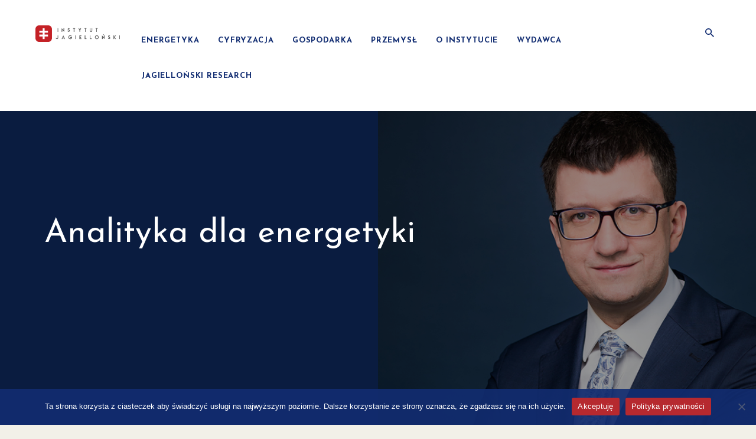

--- FILE ---
content_type: text/html; charset=UTF-8
request_url: https://www.jagiellonski.pl/analityka-dla-energetyki/
body_size: 23309
content:
<!DOCTYPE html>
<html lang="pl-PL" class="no-js scheme_default">
<head>
	<meta name='robots' content='index, follow, max-image-preview:large, max-snippet:-1, max-video-preview:-1' />
		<meta charset="UTF-8">
		<meta name="viewport" content="width=device-width, initial-scale=1, maximum-scale=1">
		<meta name="format-detection" content="telephone=no">
		<link rel="profile" href="//gmpg.org/xfn/11">
		<link rel="pingback" href="https://www.jagiellonski.pl/xmlrpc.php">
		
	<!-- This site is optimized with the Yoast SEO plugin v25.9 - https://yoast.com/wordpress/plugins/seo/ -->
	<title>Analityka dla energetyki - Instytut Jagielloński</title>
	<link rel="canonical" href="https://www.jagiellonski.pl/analityka-dla-energetyki/" />
	<meta property="og:locale" content="pl_PL" />
	<meta property="og:type" content="article" />
	<meta property="og:title" content="Analityka dla energetyki - Instytut Jagielloński" />
	<meta property="og:description" content="Liderzy świata biznesu i polityki potrzebują nie tylko dostępu do najnowszych danych, ale także rzetelnej analizy. Jagielloński Research zawiera dane aktualizowane kilka razy dziennie, wzbogacone o wizualizacje i interaktywne wskaźniki – Jagielloński Research - Nowa platforma dla analityki." />
	<meta property="og:url" content="https://www.jagiellonski.pl/analityka-dla-energetyki/" />
	<meta property="og:site_name" content="Instytut Jagielloński" />
	<meta property="article:published_time" content="2023-03-13T06:13:11+00:00" />
	<meta property="article:modified_time" content="2023-05-18T06:16:44+00:00" />
	<meta property="og:image" content="https://www.jagiellonski.pl/wp-content/uploads/2020/04/Marcin-R.jpg" />
	<meta property="og:image:width" content="1900" />
	<meta property="og:image:height" content="700" />
	<meta property="og:image:type" content="image/jpeg" />
	<meta name="author" content="Marcin Roszkowski" />
	<meta name="twitter:card" content="summary_large_image" />
	<meta name="twitter:label1" content="Napisane przez" />
	<meta name="twitter:data1" content="Marcin Roszkowski" />
	<meta name="twitter:label2" content="Szacowany czas czytania" />
	<meta name="twitter:data2" content="2 minuty" />
	<script type="application/ld+json" class="yoast-schema-graph">{"@context":"https://schema.org","@graph":[{"@type":"Article","@id":"https://www.jagiellonski.pl/analityka-dla-energetyki/#article","isPartOf":{"@id":"https://www.jagiellonski.pl/analityka-dla-energetyki/"},"author":{"@id":"https://www.jagiellonski.pl/#/schema/person/image/88759d2a13cc1532f3753bf7db887adc"},"headline":"Analityka dla energetyki","datePublished":"2023-03-13T06:13:11+00:00","dateModified":"2023-05-18T06:16:44+00:00","mainEntityOfPage":{"@id":"https://www.jagiellonski.pl/analityka-dla-energetyki/"},"wordCount":271,"publisher":{"@id":"https://www.jagiellonski.pl/#organization"},"image":{"@id":"https://www.jagiellonski.pl/analityka-dla-energetyki/#primaryimage"},"thumbnailUrl":"https://www.jagiellonski.pl/wp-content/uploads/2020/04/Marcin-R.jpg","keywords":["strategie biznesowe","wydarzenia"],"articleSection":["Energetyka"],"inLanguage":"pl-PL"},{"@type":"WebPage","@id":"https://www.jagiellonski.pl/analityka-dla-energetyki/","url":"https://www.jagiellonski.pl/analityka-dla-energetyki/","name":"Analityka dla energetyki - Instytut Jagielloński","isPartOf":{"@id":"https://www.jagiellonski.pl/#website"},"primaryImageOfPage":{"@id":"https://www.jagiellonski.pl/analityka-dla-energetyki/#primaryimage"},"image":{"@id":"https://www.jagiellonski.pl/analityka-dla-energetyki/#primaryimage"},"thumbnailUrl":"https://www.jagiellonski.pl/wp-content/uploads/2020/04/Marcin-R.jpg","datePublished":"2023-03-13T06:13:11+00:00","dateModified":"2023-05-18T06:16:44+00:00","breadcrumb":{"@id":"https://www.jagiellonski.pl/analityka-dla-energetyki/#breadcrumb"},"inLanguage":"pl-PL","potentialAction":[{"@type":"ReadAction","target":["https://www.jagiellonski.pl/analityka-dla-energetyki/"]}]},{"@type":"ImageObject","inLanguage":"pl-PL","@id":"https://www.jagiellonski.pl/analityka-dla-energetyki/#primaryimage","url":"https://www.jagiellonski.pl/wp-content/uploads/2020/04/Marcin-R.jpg","contentUrl":"https://www.jagiellonski.pl/wp-content/uploads/2020/04/Marcin-R.jpg","width":1900,"height":700},{"@type":"BreadcrumbList","@id":"https://www.jagiellonski.pl/analityka-dla-energetyki/#breadcrumb","itemListElement":[{"@type":"ListItem","position":1,"name":"Strona główna","item":"https://www.jagiellonski.pl/"},{"@type":"ListItem","position":2,"name":"Blog","item":"https://www.jagiellonski.pl/blog/"},{"@type":"ListItem","position":3,"name":"Analityka dla energetyki"}]},{"@type":"WebSite","@id":"https://www.jagiellonski.pl/#website","url":"https://www.jagiellonski.pl/","name":"Instytut Jagielloński","description":"Instytut Jagielloński","publisher":{"@id":"https://www.jagiellonski.pl/#organization"},"potentialAction":[{"@type":"SearchAction","target":{"@type":"EntryPoint","urlTemplate":"https://www.jagiellonski.pl/?s={search_term_string}"},"query-input":{"@type":"PropertyValueSpecification","valueRequired":true,"valueName":"search_term_string"}}],"inLanguage":"pl-PL"},{"@type":"Organization","@id":"https://www.jagiellonski.pl/#organization","name":"Instytut Jagielloński","url":"https://www.jagiellonski.pl/","logo":{"@type":"ImageObject","inLanguage":"pl-PL","@id":"https://www.jagiellonski.pl/#/schema/logo/image/","url":"https://www.jagiellonski.pl/wp-content/uploads/2022/12/InstytutJagiellonski_RGB_logo.png","contentUrl":"https://www.jagiellonski.pl/wp-content/uploads/2022/12/InstytutJagiellonski_RGB_logo.png","width":1873,"height":366,"caption":"Instytut Jagielloński"},"image":{"@id":"https://www.jagiellonski.pl/#/schema/logo/image/"}},{"@type":"Person","@id":"https://www.jagiellonski.pl/#/schema/person/image/88759d2a13cc1532f3753bf7db887adc","name":"Marcin Roszkowski","url":"https://www.jagiellonski.pl/author/marcin-roszkowski/","image":{"@type":"ImageObject","inLanguage":"pl-PL","@id":"https://www.jagiellonski.pl/#/schema/person/image/2a6add4babd604228600a28c65529cc1","url":"https://www.jagiellonski.pl/wp-content/uploads/2023/01/Marcin_Roszkowski.webp","contentUrl":"https://www.jagiellonski.pl/wp-content/uploads/2023/01/Marcin_Roszkowski.webp","width":"","height":"","caption":"Marcin Roszkowski"},"description":"Przedsiębiorca. Poprzednio także pracownik naukowy ISP PAN, wykładowca Collegium Civitas, dyrektor Departamentu Komunikacji i Promocji NBP, szef działu PR i rzecznik prasowy Muzeum Powstania Warszawskiego, rzecznik prezydenta Warszawy oraz wicedyrektor Biura Spraw Międzynarodowych w Kancelarii Prezydenta RP. Główne kierunki badań: energetyka odnawialna, studia strategiczne i stosunki międzynarodowe.","sameAs":["https://twitter.com/m_roszkowski"]}]}</script>
	<!-- / Yoast SEO plugin. -->


<link rel='dns-prefetch' href='//www.googletagmanager.com' />
<link rel='dns-prefetch' href='//fonts.googleapis.com' />
<link rel="alternate" type="application/rss+xml" title="Instytut Jagielloński &raquo; Kanał z wpisami" href="https://www.jagiellonski.pl/feed/" />
<link rel="alternate" type="application/rss+xml" title="Instytut Jagielloński &raquo; Kanał z komentarzami" href="https://www.jagiellonski.pl/comments/feed/" />
<link rel="alternate" title="oEmbed (JSON)" type="application/json+oembed" href="https://www.jagiellonski.pl/wp-json/oembed/1.0/embed?url=https%3A%2F%2Fwww.jagiellonski.pl%2Fanalityka-dla-energetyki%2F" />
<link rel="alternate" title="oEmbed (XML)" type="text/xml+oembed" href="https://www.jagiellonski.pl/wp-json/oembed/1.0/embed?url=https%3A%2F%2Fwww.jagiellonski.pl%2Fanalityka-dla-energetyki%2F&#038;format=xml" />
<meta property="og:image" content="https://www.jagiellonski.pl/wp-content/uploads/2020/04/Marcin-R.jpg"/>
<style id='wp-img-auto-sizes-contain-inline-css' type='text/css'>
img:is([sizes=auto i],[sizes^="auto," i]){contain-intrinsic-size:3000px 1500px}
/*# sourceURL=wp-img-auto-sizes-contain-inline-css */
</style>

<style id='wp-emoji-styles-inline-css' type='text/css'>

	img.wp-smiley, img.emoji {
		display: inline !important;
		border: none !important;
		box-shadow: none !important;
		height: 1em !important;
		width: 1em !important;
		margin: 0 0.07em !important;
		vertical-align: -0.1em !important;
		background: none !important;
		padding: 0 !important;
	}
/*# sourceURL=wp-emoji-styles-inline-css */
</style>
<link rel='stylesheet' id='wp-block-library-css' href='https://www.jagiellonski.pl/wp-includes/css/dist/block-library/style.min.css?ver=6.9' type='text/css' media='all' />
<style id='global-styles-inline-css' type='text/css'>
:root{--wp--preset--aspect-ratio--square: 1;--wp--preset--aspect-ratio--4-3: 4/3;--wp--preset--aspect-ratio--3-4: 3/4;--wp--preset--aspect-ratio--3-2: 3/2;--wp--preset--aspect-ratio--2-3: 2/3;--wp--preset--aspect-ratio--16-9: 16/9;--wp--preset--aspect-ratio--9-16: 9/16;--wp--preset--color--black: #000000;--wp--preset--color--cyan-bluish-gray: #abb8c3;--wp--preset--color--white: #ffffff;--wp--preset--color--pale-pink: #f78da7;--wp--preset--color--vivid-red: #cf2e2e;--wp--preset--color--luminous-vivid-orange: #ff6900;--wp--preset--color--luminous-vivid-amber: #fcb900;--wp--preset--color--light-green-cyan: #7bdcb5;--wp--preset--color--vivid-green-cyan: #00d084;--wp--preset--color--pale-cyan-blue: #8ed1fc;--wp--preset--color--vivid-cyan-blue: #0693e3;--wp--preset--color--vivid-purple: #9b51e0;--wp--preset--gradient--vivid-cyan-blue-to-vivid-purple: linear-gradient(135deg,rgb(6,147,227) 0%,rgb(155,81,224) 100%);--wp--preset--gradient--light-green-cyan-to-vivid-green-cyan: linear-gradient(135deg,rgb(122,220,180) 0%,rgb(0,208,130) 100%);--wp--preset--gradient--luminous-vivid-amber-to-luminous-vivid-orange: linear-gradient(135deg,rgb(252,185,0) 0%,rgb(255,105,0) 100%);--wp--preset--gradient--luminous-vivid-orange-to-vivid-red: linear-gradient(135deg,rgb(255,105,0) 0%,rgb(207,46,46) 100%);--wp--preset--gradient--very-light-gray-to-cyan-bluish-gray: linear-gradient(135deg,rgb(238,238,238) 0%,rgb(169,184,195) 100%);--wp--preset--gradient--cool-to-warm-spectrum: linear-gradient(135deg,rgb(74,234,220) 0%,rgb(151,120,209) 20%,rgb(207,42,186) 40%,rgb(238,44,130) 60%,rgb(251,105,98) 80%,rgb(254,248,76) 100%);--wp--preset--gradient--blush-light-purple: linear-gradient(135deg,rgb(255,206,236) 0%,rgb(152,150,240) 100%);--wp--preset--gradient--blush-bordeaux: linear-gradient(135deg,rgb(254,205,165) 0%,rgb(254,45,45) 50%,rgb(107,0,62) 100%);--wp--preset--gradient--luminous-dusk: linear-gradient(135deg,rgb(255,203,112) 0%,rgb(199,81,192) 50%,rgb(65,88,208) 100%);--wp--preset--gradient--pale-ocean: linear-gradient(135deg,rgb(255,245,203) 0%,rgb(182,227,212) 50%,rgb(51,167,181) 100%);--wp--preset--gradient--electric-grass: linear-gradient(135deg,rgb(202,248,128) 0%,rgb(113,206,126) 100%);--wp--preset--gradient--midnight: linear-gradient(135deg,rgb(2,3,129) 0%,rgb(40,116,252) 100%);--wp--preset--font-size--small: 13px;--wp--preset--font-size--medium: 20px;--wp--preset--font-size--large: 36px;--wp--preset--font-size--x-large: 42px;--wp--preset--spacing--20: 0.44rem;--wp--preset--spacing--30: 0.67rem;--wp--preset--spacing--40: 1rem;--wp--preset--spacing--50: 1.5rem;--wp--preset--spacing--60: 2.25rem;--wp--preset--spacing--70: 3.38rem;--wp--preset--spacing--80: 5.06rem;--wp--preset--shadow--natural: 6px 6px 9px rgba(0, 0, 0, 0.2);--wp--preset--shadow--deep: 12px 12px 50px rgba(0, 0, 0, 0.4);--wp--preset--shadow--sharp: 6px 6px 0px rgba(0, 0, 0, 0.2);--wp--preset--shadow--outlined: 6px 6px 0px -3px rgb(255, 255, 255), 6px 6px rgb(0, 0, 0);--wp--preset--shadow--crisp: 6px 6px 0px rgb(0, 0, 0);}:where(.is-layout-flex){gap: 0.5em;}:where(.is-layout-grid){gap: 0.5em;}body .is-layout-flex{display: flex;}.is-layout-flex{flex-wrap: wrap;align-items: center;}.is-layout-flex > :is(*, div){margin: 0;}body .is-layout-grid{display: grid;}.is-layout-grid > :is(*, div){margin: 0;}:where(.wp-block-columns.is-layout-flex){gap: 2em;}:where(.wp-block-columns.is-layout-grid){gap: 2em;}:where(.wp-block-post-template.is-layout-flex){gap: 1.25em;}:where(.wp-block-post-template.is-layout-grid){gap: 1.25em;}.has-black-color{color: var(--wp--preset--color--black) !important;}.has-cyan-bluish-gray-color{color: var(--wp--preset--color--cyan-bluish-gray) !important;}.has-white-color{color: var(--wp--preset--color--white) !important;}.has-pale-pink-color{color: var(--wp--preset--color--pale-pink) !important;}.has-vivid-red-color{color: var(--wp--preset--color--vivid-red) !important;}.has-luminous-vivid-orange-color{color: var(--wp--preset--color--luminous-vivid-orange) !important;}.has-luminous-vivid-amber-color{color: var(--wp--preset--color--luminous-vivid-amber) !important;}.has-light-green-cyan-color{color: var(--wp--preset--color--light-green-cyan) !important;}.has-vivid-green-cyan-color{color: var(--wp--preset--color--vivid-green-cyan) !important;}.has-pale-cyan-blue-color{color: var(--wp--preset--color--pale-cyan-blue) !important;}.has-vivid-cyan-blue-color{color: var(--wp--preset--color--vivid-cyan-blue) !important;}.has-vivid-purple-color{color: var(--wp--preset--color--vivid-purple) !important;}.has-black-background-color{background-color: var(--wp--preset--color--black) !important;}.has-cyan-bluish-gray-background-color{background-color: var(--wp--preset--color--cyan-bluish-gray) !important;}.has-white-background-color{background-color: var(--wp--preset--color--white) !important;}.has-pale-pink-background-color{background-color: var(--wp--preset--color--pale-pink) !important;}.has-vivid-red-background-color{background-color: var(--wp--preset--color--vivid-red) !important;}.has-luminous-vivid-orange-background-color{background-color: var(--wp--preset--color--luminous-vivid-orange) !important;}.has-luminous-vivid-amber-background-color{background-color: var(--wp--preset--color--luminous-vivid-amber) !important;}.has-light-green-cyan-background-color{background-color: var(--wp--preset--color--light-green-cyan) !important;}.has-vivid-green-cyan-background-color{background-color: var(--wp--preset--color--vivid-green-cyan) !important;}.has-pale-cyan-blue-background-color{background-color: var(--wp--preset--color--pale-cyan-blue) !important;}.has-vivid-cyan-blue-background-color{background-color: var(--wp--preset--color--vivid-cyan-blue) !important;}.has-vivid-purple-background-color{background-color: var(--wp--preset--color--vivid-purple) !important;}.has-black-border-color{border-color: var(--wp--preset--color--black) !important;}.has-cyan-bluish-gray-border-color{border-color: var(--wp--preset--color--cyan-bluish-gray) !important;}.has-white-border-color{border-color: var(--wp--preset--color--white) !important;}.has-pale-pink-border-color{border-color: var(--wp--preset--color--pale-pink) !important;}.has-vivid-red-border-color{border-color: var(--wp--preset--color--vivid-red) !important;}.has-luminous-vivid-orange-border-color{border-color: var(--wp--preset--color--luminous-vivid-orange) !important;}.has-luminous-vivid-amber-border-color{border-color: var(--wp--preset--color--luminous-vivid-amber) !important;}.has-light-green-cyan-border-color{border-color: var(--wp--preset--color--light-green-cyan) !important;}.has-vivid-green-cyan-border-color{border-color: var(--wp--preset--color--vivid-green-cyan) !important;}.has-pale-cyan-blue-border-color{border-color: var(--wp--preset--color--pale-cyan-blue) !important;}.has-vivid-cyan-blue-border-color{border-color: var(--wp--preset--color--vivid-cyan-blue) !important;}.has-vivid-purple-border-color{border-color: var(--wp--preset--color--vivid-purple) !important;}.has-vivid-cyan-blue-to-vivid-purple-gradient-background{background: var(--wp--preset--gradient--vivid-cyan-blue-to-vivid-purple) !important;}.has-light-green-cyan-to-vivid-green-cyan-gradient-background{background: var(--wp--preset--gradient--light-green-cyan-to-vivid-green-cyan) !important;}.has-luminous-vivid-amber-to-luminous-vivid-orange-gradient-background{background: var(--wp--preset--gradient--luminous-vivid-amber-to-luminous-vivid-orange) !important;}.has-luminous-vivid-orange-to-vivid-red-gradient-background{background: var(--wp--preset--gradient--luminous-vivid-orange-to-vivid-red) !important;}.has-very-light-gray-to-cyan-bluish-gray-gradient-background{background: var(--wp--preset--gradient--very-light-gray-to-cyan-bluish-gray) !important;}.has-cool-to-warm-spectrum-gradient-background{background: var(--wp--preset--gradient--cool-to-warm-spectrum) !important;}.has-blush-light-purple-gradient-background{background: var(--wp--preset--gradient--blush-light-purple) !important;}.has-blush-bordeaux-gradient-background{background: var(--wp--preset--gradient--blush-bordeaux) !important;}.has-luminous-dusk-gradient-background{background: var(--wp--preset--gradient--luminous-dusk) !important;}.has-pale-ocean-gradient-background{background: var(--wp--preset--gradient--pale-ocean) !important;}.has-electric-grass-gradient-background{background: var(--wp--preset--gradient--electric-grass) !important;}.has-midnight-gradient-background{background: var(--wp--preset--gradient--midnight) !important;}.has-small-font-size{font-size: var(--wp--preset--font-size--small) !important;}.has-medium-font-size{font-size: var(--wp--preset--font-size--medium) !important;}.has-large-font-size{font-size: var(--wp--preset--font-size--large) !important;}.has-x-large-font-size{font-size: var(--wp--preset--font-size--x-large) !important;}
/*# sourceURL=global-styles-inline-css */
</style>

<style id='classic-theme-styles-inline-css' type='text/css'>
/*! This file is auto-generated */
.wp-block-button__link{color:#fff;background-color:#32373c;border-radius:9999px;box-shadow:none;text-decoration:none;padding:calc(.667em + 2px) calc(1.333em + 2px);font-size:1.125em}.wp-block-file__button{background:#32373c;color:#fff;text-decoration:none}
/*# sourceURL=/wp-includes/css/classic-themes.min.css */
</style>
<link rel='stylesheet' id='cookie-notice-front-css' href='https://www.jagiellonski.pl/wp-content/plugins/cookie-notice/css/front.min.css?ver=2.5.7' type='text/css' media='all' />
<link rel='stylesheet' id='trx_addons-icons-css' href='https://www.jagiellonski.pl/wp-content/plugins/trx_addons/css/font-icons/css/trx_addons_icons-embedded.css?ver=6.9' type='text/css' media='all' />
<link rel='stylesheet' id='swiperslider-css' href='https://www.jagiellonski.pl/wp-content/plugins/trx_addons/js/swiper/swiper.css' type='text/css' media='all' />
<link rel='stylesheet' id='magnific-popup-css' href='https://www.jagiellonski.pl/wp-content/plugins/trx_addons/js/magnific/magnific-popup.css' type='text/css' media='all' />
<link rel='stylesheet' id='trx_addons-css' href='https://www.jagiellonski.pl/wp-content/plugins/trx_addons/css/trx_addons.css' type='text/css' media='all' />
<link rel='stylesheet' id='trx_addons-animation-css' href='https://www.jagiellonski.pl/wp-content/plugins/trx_addons/css/trx_addons.animation.css?ver=6.9' type='text/css' media='all' />
<link rel='stylesheet' id='trx_socials-icons-css' href='https://www.jagiellonski.pl/wp-content/plugins/trx_socials/assets/css/font_icons/css/trx_socials_icons.css' type='text/css' media='all' />
<link rel='stylesheet' id='trx_socials-widget_instagram-css' href='https://www.jagiellonski.pl/wp-content/plugins/trx_socials/widgets/instagram/instagram.css' type='text/css' media='all' />
<link rel='stylesheet' id='parent-style-css' href='https://www.jagiellonski.pl/wp-content/themes/wizors-investments/style.css?ver=6.9' type='text/css' media='all' />
<link rel='stylesheet' id='js_composer_front-css' href='https://www.jagiellonski.pl/wp-content/plugins/js_composer/assets/css/js_composer.min.css?ver=6.9.0' type='text/css' media='all' />
<link rel='stylesheet' id='wizors_investments-font-google_fonts-css' href='https://fonts.googleapis.com/css?family=Josefin+Sans%3A400%7CJosefin+Sans%3A400%7CJosefin+Sans%3A400%2C700&#038;subset=latin%2Clatin-ext&#038;ver=6.9' type='text/css' media='all' />
<link rel='stylesheet' id='fontello-icons-css' href='https://www.jagiellonski.pl/wp-content/themes/wizors-investments/css/fontello/css/fontello-embedded.css?ver=6.9' type='text/css' media='all' />
<link rel='stylesheet' id='wizors-investments-styles-css' href='https://www.jagiellonski.pl/wp-content/themes/wizors-investments/css/__styles.css?ver=6.9' type='text/css' media='all' />
<link rel='stylesheet' id='wizors-investments-main-css' href='https://www.jagiellonski.pl/wp-content/themes/wizors-investments/style.css' type='text/css' media='all' />
<style id='wizors-investments-main-inline-css' type='text/css'>
.post-navigation .nav-previous a .nav-arrow { background-image: url(https://www.jagiellonski.pl/wp-content/uploads/2023/01/natural_gas-555x603.webp); }.post-navigation .nav-next a .nav-arrow { background-image: url(https://www.jagiellonski.pl/wp-content/uploads/2023/04/ecar-555x603.webp); }
/*# sourceURL=wizors-investments-main-inline-css */
</style>
<link rel='stylesheet' id='wizors-investments-child-css' href='https://www.jagiellonski.pl/wp-content/themes/wizors-investments-child/style.css' type='text/css' media='all' />
<link rel='stylesheet' id='wizors-investments-colors-css' href='https://www.jagiellonski.pl/wp-content/themes/wizors-investments/css/__colors.css?ver=6.9' type='text/css' media='all' />
<link rel='stylesheet' id='mediaelement-css' href='https://www.jagiellonski.pl/wp-includes/js/mediaelement/mediaelementplayer-legacy.min.css?ver=4.2.17' type='text/css' media='all' />
<link rel='stylesheet' id='wp-mediaelement-css' href='https://www.jagiellonski.pl/wp-includes/js/mediaelement/wp-mediaelement.min.css?ver=6.9' type='text/css' media='all' />
<link rel='stylesheet' id='wizors-investments-responsive-css' href='https://www.jagiellonski.pl/wp-content/themes/wizors-investments/css/responsive.css?ver=6.9' type='text/css' media='all' />
<script type="text/javascript" id="cookie-notice-front-js-before">
/* <![CDATA[ */
var cnArgs = {"ajaxUrl":"https:\/\/www.jagiellonski.pl\/wp-admin\/admin-ajax.php","nonce":"bdbaac3a94","hideEffect":"fade","position":"bottom","onScroll":false,"onScrollOffset":100,"onClick":false,"cookieName":"cookie_notice_accepted","cookieTime":2592000,"cookieTimeRejected":2592000,"globalCookie":false,"redirection":false,"cache":true,"revokeCookies":false,"revokeCookiesOpt":"automatic"};

//# sourceURL=cookie-notice-front-js-before
/* ]]> */
</script>
<script type="text/javascript" src="https://www.jagiellonski.pl/wp-content/plugins/cookie-notice/js/front.min.js?ver=2.5.7" id="cookie-notice-front-js"></script>
<script type="text/javascript" src="https://www.jagiellonski.pl/wp-includes/js/jquery/jquery.min.js?ver=3.7.1" id="jquery-core-js"></script>
<script type="text/javascript" src="https://www.jagiellonski.pl/wp-includes/js/jquery/jquery-migrate.min.js?ver=3.4.1" id="jquery-migrate-js"></script>

<!-- Fragment znacznika Google (gtag.js) dodany przez Site Kit -->
<!-- Fragment Google Analytics dodany przez Site Kit -->
<script type="text/javascript" src="https://www.googletagmanager.com/gtag/js?id=GT-PBN5T3H" id="google_gtagjs-js" async></script>
<script type="text/javascript" id="google_gtagjs-js-after">
/* <![CDATA[ */
window.dataLayer = window.dataLayer || [];function gtag(){dataLayer.push(arguments);}
gtag("set","linker",{"domains":["www.jagiellonski.pl"]});
gtag("js", new Date());
gtag("set", "developer_id.dZTNiMT", true);
gtag("config", "GT-PBN5T3H");
//# sourceURL=google_gtagjs-js-after
/* ]]> */
</script>
<link rel="https://api.w.org/" href="https://www.jagiellonski.pl/wp-json/" /><link rel="alternate" title="JSON" type="application/json" href="https://www.jagiellonski.pl/wp-json/wp/v2/posts/5853" /><link rel="EditURI" type="application/rsd+xml" title="RSD" href="https://www.jagiellonski.pl/xmlrpc.php?rsd" />
<meta name="generator" content="WordPress 6.9" />
<link rel='shortlink' href='https://www.jagiellonski.pl/?p=5853' />
<meta name="generator" content="Site Kit by Google 1.170.0" /><meta name="generator" content="Powered by WPBakery Page Builder - drag and drop page builder for WordPress."/>
<style type="text/css" id="custom-background-css">
body.custom-background { background-color: #f2f0e8; }
</style>
	
<!-- Fragment Menedżera znaczników Google dodany przez Site Kit -->
<script type="text/javascript">
/* <![CDATA[ */

			( function( w, d, s, l, i ) {
				w[l] = w[l] || [];
				w[l].push( {'gtm.start': new Date().getTime(), event: 'gtm.js'} );
				var f = d.getElementsByTagName( s )[0],
					j = d.createElement( s ), dl = l != 'dataLayer' ? '&l=' + l : '';
				j.async = true;
				j.src = 'https://www.googletagmanager.com/gtm.js?id=' + i + dl;
				f.parentNode.insertBefore( j, f );
			} )( window, document, 'script', 'dataLayer', 'GTM-WGZ6BN8T' );
			
/* ]]> */
</script>

<!-- Zakończ fragment Menedżera znaczników Google dodany przez Site Kit -->
<meta name="generator" content="Powered by Slider Revolution 6.6.15 - responsive, Mobile-Friendly Slider Plugin for WordPress with comfortable drag and drop interface." />
<link rel="icon" href="https://www.jagiellonski.pl/wp-content/uploads/2022/12/ij_coin_red.png" sizes="32x32" />
<link rel="icon" href="https://www.jagiellonski.pl/wp-content/uploads/2022/12/ij_coin_red.png" sizes="192x192" />
<link rel="apple-touch-icon" href="https://www.jagiellonski.pl/wp-content/uploads/2022/12/ij_coin_red.png" />
<meta name="msapplication-TileImage" content="https://www.jagiellonski.pl/wp-content/uploads/2022/12/ij_coin_red.png" />
<script>function setREVStartSize(e){
			//window.requestAnimationFrame(function() {
				window.RSIW = window.RSIW===undefined ? window.innerWidth : window.RSIW;
				window.RSIH = window.RSIH===undefined ? window.innerHeight : window.RSIH;
				try {
					var pw = document.getElementById(e.c).parentNode.offsetWidth,
						newh;
					pw = pw===0 || isNaN(pw) || (e.l=="fullwidth" || e.layout=="fullwidth") ? window.RSIW : pw;
					e.tabw = e.tabw===undefined ? 0 : parseInt(e.tabw);
					e.thumbw = e.thumbw===undefined ? 0 : parseInt(e.thumbw);
					e.tabh = e.tabh===undefined ? 0 : parseInt(e.tabh);
					e.thumbh = e.thumbh===undefined ? 0 : parseInt(e.thumbh);
					e.tabhide = e.tabhide===undefined ? 0 : parseInt(e.tabhide);
					e.thumbhide = e.thumbhide===undefined ? 0 : parseInt(e.thumbhide);
					e.mh = e.mh===undefined || e.mh=="" || e.mh==="auto" ? 0 : parseInt(e.mh,0);
					if(e.layout==="fullscreen" || e.l==="fullscreen")
						newh = Math.max(e.mh,window.RSIH);
					else{
						e.gw = Array.isArray(e.gw) ? e.gw : [e.gw];
						for (var i in e.rl) if (e.gw[i]===undefined || e.gw[i]===0) e.gw[i] = e.gw[i-1];
						e.gh = e.el===undefined || e.el==="" || (Array.isArray(e.el) && e.el.length==0)? e.gh : e.el;
						e.gh = Array.isArray(e.gh) ? e.gh : [e.gh];
						for (var i in e.rl) if (e.gh[i]===undefined || e.gh[i]===0) e.gh[i] = e.gh[i-1];
											
						var nl = new Array(e.rl.length),
							ix = 0,
							sl;
						e.tabw = e.tabhide>=pw ? 0 : e.tabw;
						e.thumbw = e.thumbhide>=pw ? 0 : e.thumbw;
						e.tabh = e.tabhide>=pw ? 0 : e.tabh;
						e.thumbh = e.thumbhide>=pw ? 0 : e.thumbh;
						for (var i in e.rl) nl[i] = e.rl[i]<window.RSIW ? 0 : e.rl[i];
						sl = nl[0];
						for (var i in nl) if (sl>nl[i] && nl[i]>0) { sl = nl[i]; ix=i;}
						var m = pw>(e.gw[ix]+e.tabw+e.thumbw) ? 1 : (pw-(e.tabw+e.thumbw)) / (e.gw[ix]);
						newh =  (e.gh[ix] * m) + (e.tabh + e.thumbh);
					}
					var el = document.getElementById(e.c);
					if (el!==null && el) el.style.height = newh+"px";
					el = document.getElementById(e.c+"_wrapper");
					if (el!==null && el) {
						el.style.height = newh+"px";
						el.style.display = "block";
					}
				} catch(e){
					console.log("Failure at Presize of Slider:" + e)
				}
			//});
		  };</script>
		<style type="text/css" id="wp-custom-css">
			.dark-background {
	background-color: #122d727a;
}

.scheme_dark.vc_row.vc_parallax[class*="scheme_"] .vc_parallax-inner:before {
    background-color: rgb(1 18 40 / 63%);
}

.scheme_default .sidebar {
	background: transparent;
	border-top: 2px solid #c42126;
	margin-top: 20px
}
.widget_recent_entries .post-date {
	background: transparent;
}

.sidebar_inner {
    padding: 2em;
}

.widget .widget_title {
	font-weight: bold;
	font-size: 18px;
}

.widget ul {
	padding-left: 0;
} 

.widget li {
	border-bottom: 1.5px solid #c42126;
	padding: 10px 0;
}
.scheme_default .widget li a {
	font-weight: 600; }


.scheme_default .widget li:before {
    display: none;
}

.widget_recent_entries .post-date {
	display: none;
}

.sc_layouts_title {
    padding: 10em 0;
}

.scheme_default .post_meta .post_date a {
	font-size: 20px;
	font-weight: 500
}
.post_counters_item span, .post_meta .post_meta_item+.post_meta_item:before {
	display: none;
}
.scheme_default .post_meta_item {
	color: #c42126!important;
}

.comments_wrap {
	display: none;
}

.scheme_default .author_info {
	display: none;
}

.vc_row {
	margin: 0;
}

.vc_gitem_row .vc_gitem-col {
    padding: 30px;
}

.sc_layouts_featured::before {
    background-color: rgb(0 0 0 / 39%)!important;
}

.sc_layouts_featured.with_image {
    min-height: 45rem;
}

.top_panel .sc_content_width_1_1 {
    width: 100%;
}

.archive .sc_layouts_title_title {
    text-align: center;
	  color: #112e69!important100;
	
}
.sc_layouts_title_title {
    text-align: left;
}


.pp-multiple-authors-boxes-wrapper.box-post-id-1821 .pp-author-boxes-avatar img {
    height: auto!important;
}
 .single-cpt_team .sc_layouts_featured.with_image {
    display: none;
}

.team_member_page .team_member_title {
    margin-top: 20px;
}

div.grwf2-wrapper.wf2-embedded {
	margin: 0!important;
}

.sc_layouts_title {
    padding: 25vh 0 5vw 5vw;
    width: 50%;
}

blockquote {
    padding: 0.5em;
}

.scheme_default blockquote:before {
    font-size: 0.7em;
    left: -2em;
}

blockquote p{
    margin: 0;
    font-size: 1.2rem;
    font-weight: 400;
    line-height: 1.5rem;
}

.rynek-opinii .sc_layouts_title {
    padding: 17vh 0vh 17vh 3vh;
    width: 45%;
}

.rynek-opinii .sc_layouts_featured::before {
    background-color: rgb(0 0 0 / 0%)!important;
}

.widget_area .post_item, .widget .post_item {
    padding: 10px 0;
    border-bottom: 1px solid #b6292f;
}

.scheme_default .widget_area .post_item .post_info .post_info_item, .scheme_default .widget_area .post_item .post_info, .scheme_default .widget .post_item .post_info a {
    font-size: 0.9em;
}

.widget_area .post_item .post_title, .widget .post_item .post_title {
    font-size: 1em;
    line-height: 1em;
}

.widget_area .post_item .post_categories, .widget .post_item .post_categories {
    margin-bottom: 0.3em; 
}
.related_wrap {
    margin-top: 1.3rem;
    padding-top: 3rem;
}

.sc_layouts_logo img {
    max-height: 30px;
}

@media (max-width: 1000px) {
	.sc_layouts_title {
    padding: 10vh 0;
    width: 100%;
}	
}

@media (max-width: 479px)
.content_wrap, .content_container {
    width: 90%;
}

.post_item_single .post_header .post_title {
    display: none;
}

.scheme_dark .menu_side_inner, .scheme_dark .menu_mobile_inner {
    background-color: #122d72!important;
}

.scheme_dark .menu_mobile_inner a:hover, .scheme_dark .menu_mobile_inner .current-menu-ancestor>a, .scheme_dark .menu_mobile_inner .current-menu-item>a {
    color: #b6292f;
}

.scheme_dark input[type="text"], .scheme_dark .menu_mobile_inner .search_mobile .search_submit {
	color: white;
}

body.sidebar_hide .alignwide {
	left: 0;
	width: 100%;
}

.vc_btn3.vc_btn3-color-juicy-pink, .vc_btn3.vc_btn3-color-juicy-pink.vc_btn3-style-flat {
		border-radius: 0px;
    background-color: #b6292f;
	  text-transform: uppercase;
}

#grid-rynek-opinii {
	padding: 0!important100!;
}

#grid-rynek-opinii h4 {
	margin: 0.1em;
	font-size: 2rem;
	font-weight: 600;
}

#grid-rynek-opinii .vc_gitem_row .vc_gitem-col {
    padding: 1.7em;
	  margin: 0px 5px;
}

.vc_column_container > .vc_column-inner, .row.columns_padding_center > [class*="column-"], .columns_wrap.columns_padding_center > [class*="column-"], .row > [class*="column-"].columns_padding_center, .columns_wrap > [class*="column-"].columns_padding_center {
    padding-left: 10px;
    padding-right: 10px;
}
	.newsletter_mobile{
		display: none;
	}

.newsletter_desktop{
		display: blocke;
	}
@media (max-width: 600px)
.sc_content_width_1_1 {
    width: 100%!important;
}
.main-article-mobile	{
		display: none;
	}
@media (max-width: 600px) {
	
	.vc_gitem-zone {
    min-height: 300px;
}
	
	.rynek-opinii .sc_layouts_title {
    padding: 7vh;
    width: 100%;
		background-color:#122d72; 
}
	
	.main-article-desktop	{
		display: none;
	}
	.main-article-mobile	{
		display: block;
	}
	.rynek-opinii .sc_layouts_featured.with_image {
			background: none;
	}
	.sc_layouts_title_caption {
    font-size: 2.5rem;
		text-align: left;
	
}
	
.sc_layouts_featured.with_image {
    min-height: 20rem;
}
	.newsletter_mobile {
		display: block;
		margin-left: -10px;
	}
	
	.newsletter_desktop{
		display: none;
	}


.trx_addons_hover_content {
	display:none;
}

.vc_gitem-zone {
    min-height: 500px;
}

.title-caption {
	  font-size: 14px;
    margin-left: 5.5vw;
	margin-top: 10px;
}

.top_panel {
    margin-bottom: 3rem;
}
}

#grid-rynek-opinii .vc_gitem_row .vc_gitem-col {
    min-height: 500px;
}

.page-id-5992 .page_content_wrap .content_wrap {
	display: none!important;
}

.page-id-5992 footer {
	margin-top: 0;
}

.rotate-footer-icon .social_item:last-of-type  {
    rotate: 30deg;
}
.pp-multiple-authors-layout-boxed .avatar {
    margin-bottom: 15px;
}

mark {
    --color1: #122D72;
    --color2: #122D72;
    --height: 100%;
	  --color3: white;
    all: unset;
    background-image: linear-gradient(var(--color1), var(--color2));
    background-position: 0 100%;
    background-repeat: no-repeat;
    background-size: 0 var(--height);
    animation: highlight 2000ms 1 ease-out;
    animation-fill-mode: forwards;
    animation-play-state: paused;
    color: #122D72;
    padding: 4px 20px;
}
@keyframes highlight {
	to {
		background-size: 100% var(--height);
		color: var(--color3)
	}
}


#video-6261-1_html5{
	
	width: 600px;
	height: 800px; 
}

.title-caption {
	margin-left: 20px;
}

.sc_skills_pie.sc_skills_compact_off .sc_skills_item_title, .sc_skills_counter .sc_skills_item_title  {
	font-size: 1.3rem;
}

.sc_skills_pie.sc_skills_compact_off .sc_skills_total  {
    font-size: 3rem;
}


.sc_skills_counter .sc_skills_total {
    font-weight: 400;
    line-height: 2.7em;
    margin: 0;
    font-size: 3.2rem;
}

.sc_skills_counter .sc_item_title + .sc_item_columns {
    margin-top: 0;
}

#wykres h2 .wpb_heading .wpb_progress_bar_heading  {
	font-size: 1.3rem!important;
}

.post_meta {
	display: flex;
}

.vc_progress_bar.vc_progress_bar_narrow .vc_single_bar .vc_label {
    font-size: 1.3rem;
}

.vc_progress_bar.vc_progress_bar_very_narrow .vc_single_bar + .vc_single_bar {
    margin-top: 3em!important;
}

.vc_progress_bar.vc_progress_bar_narrow .vc_single_bar:last-child {
    margin-top: 3em!important;
}

.trx_addons_hover_mask, .trx_addons_hover_content{
	display: none;
}

.title-caption {
    margin-left: 20px;
    font-size: 10px;
    line-height: 12px;
	margin-bottom: 30px
}
/* 
.tra-blure-mask{
	background-color: rgb(0 0 0);
} */

@media (max-width: 479px)
.content_wrap, .content_container {
    width: 90%!important;
}

.sc_layouts_title_caption {
    font-size: 2rem;
}

.single-post .sc_layouts_title_caption  {
    font-size: 4rem!important;
}		</style>
		<noscript><style> .wpb_animate_when_almost_visible { opacity: 1; }</style></noscript><link rel='stylesheet' id='dashicons-css' href='https://www.jagiellonski.pl/wp-includes/css/dashicons.min.css?ver=6.9' type='text/css' media='all' />
<link rel='stylesheet' id='multiple-authors-widget-css-css' href='https://www.jagiellonski.pl/wp-content/plugins/publishpress-authors-pro/lib/vendor/publishpress/publishpress-authors/src/assets/css/multiple-authors-widget.css?ver=4.7.1' type='text/css' media='all' />
<style id='multiple-authors-widget-css-inline-css' type='text/css'>
:root { --ppa-color-scheme: #655997; --ppa-color-scheme-active: #514779; }
/*# sourceURL=multiple-authors-widget-css-inline-css */
</style>
<link rel='stylesheet' id='multiple-authors-fontawesome-css' href='https://cdnjs.cloudflare.com/ajax/libs/font-awesome/6.1.1/css/all.min.css?ver=4.7.1' type='text/css' media='all' />
<link rel='stylesheet' id='vc_font_awesome_5_shims-css' href='https://www.jagiellonski.pl/wp-content/plugins/js_composer/assets/lib/bower/font-awesome/css/v4-shims.min.css?ver=6.9.0' type='text/css' media='all' />
<link rel='stylesheet' id='vc_font_awesome_5-css' href='https://www.jagiellonski.pl/wp-content/plugins/js_composer/assets/lib/bower/font-awesome/css/all.min.css?ver=6.9.0' type='text/css' media='all' />
<link rel='stylesheet' id='wizors-investments-inline-styles-css' href='https://www.jagiellonski.pl/wp-content/themes/wizors-investments/css/__inline.css?ver=6.9' type='text/css' media='all' />
<style id='wizors-investments-inline-styles-inline-css' type='text/css'>
.wizors_investments_inline_99790332{background-color: #6DB3F2;background:url(https://www.jagiellonski.pl/wp-content/uploads/2020/04/Marcin-R.jpg);}
/*# sourceURL=wizors-investments-inline-styles-inline-css */
</style>
<link rel='stylesheet' id='rs-plugin-settings-css' href='https://www.jagiellonski.pl/wp-content/plugins/revslider/public/assets/css/rs6.css?ver=6.6.15' type='text/css' media='all' />
<style id='rs-plugin-settings-inline-css' type='text/css'>
#rs-demo-id {}
/*# sourceURL=rs-plugin-settings-inline-css */
</style>
</head>

<body class="wp-singular post-template-default single single-post postid-5853 single-format-standard custom-background wp-theme-wizors-investments wp-child-theme-wizors-investments-child custom_body cookies-not-set body_tag scheme_default blog_mode_post body_style_wide is_single sidebar_show sidebar_right header_style_header-custom-20 header_position_default menu_style_top no_layout wpb-js-composer js-comp-ver-6.9.0 vc_responsive">
    		<!-- Fragment Menedżera znaczników Google (noscript) dodany przez Site Kit -->
		<noscript>
			<iframe src="https://www.googletagmanager.com/ns.html?id=GTM-WGZ6BN8T" height="0" width="0" style="display:none;visibility:hidden"></iframe>
		</noscript>
		<!-- Zakończ fragment Menedżera znaczników Google (noscript) dodany przez Site Kit -->
		    
	<div class="body_wrap">

		<div class="page_wrap">

			<header class="top_panel top_panel_custom top_panel_custom_20 without_bg_image with_featured_image scheme_default"><div class="vc_row wpb_row vc_row-fluid vc_custom_1681287170580 vc_row-has-fill sc_layouts_row sc_layouts_row_type_compact sc_layouts_row_fixed"><div class="wpb_column vc_column_container vc_col-sm-2 vc_hidden-md vc_hidden-sm vc_col-xs-11 vc_hidden-xs sc_layouts_column sc_layouts_column_align_left sc_layouts_column_icons_position_left"><div class="vc_column-inner vc_custom_1683720080463"><div class="wpb_wrapper"><div class="sc_layouts_item"><a href="https://www.jagiellonski.pl/" id="sc_layouts_logo_1171642214" class="sc_layouts_logo sc_layouts_logo_default"><img class="logo_image" src="https://www.jagiellonski.pl/wp-content/uploads/2022/12/InstytutJagiellonski_RGB_logo.png" alt="" width="1873" height="366"></a><!-- /.sc_layouts_logo --></div></div></div></div><div class="wpb_column vc_column_container vc_col-sm-9 vc_hidden-md vc_hidden-sm vc_col-xs-1 vc_hidden-xs vc_col-has-fill sc_layouts_column sc_layouts_column_align_right sc_layouts_column_icons_position_left"><div class="vc_column-inner vc_custom_1683720058638"><div class="wpb_wrapper"><div class="sc_layouts_item"><nav id="sc_layouts_menu_689771214" class="sc_layouts_menu sc_layouts_menu_default menu_hover_roll_down hide_on_mobile  vc_custom_1683720068483" data-animation-in="fadeInUpSmall" data-animation-out="fadeOutDownSmall"><ul id="menu-menu-glowne" class="sc_layouts_menu_nav"><li id="menu-item-2262" class="menu-item menu-item-type-taxonomy menu-item-object-category current-post-ancestor current-menu-parent current-post-parent menu-item-2262"><a href="https://www.jagiellonski.pl/category/energetyka/"><span>Energetyka</span></a></li><li id="menu-item-2265" class="menu-item menu-item-type-taxonomy menu-item-object-category menu-item-2265"><a href="https://www.jagiellonski.pl/category/cyfryzacja/"><span>Cyfryzacja</span></a></li><li id="menu-item-4922" class="menu-item menu-item-type-custom menu-item-object-custom menu-item-has-children menu-item-4922"><a><span>Gospodarka</span></a>
<ul class="sub-menu"><li id="menu-item-2263" class="menu-item menu-item-type-taxonomy menu-item-object-category menu-item-2263"><a href="https://www.jagiellonski.pl/category/gospodarka/"><span>Gospodarka</span></a></li><li id="menu-item-2264" class="menu-item menu-item-type-taxonomy menu-item-object-category menu-item-2264"><a href="https://www.jagiellonski.pl/category/gospodarka/bankowosc/"><span>Bankowość</span></a></li><li id="menu-item-2267" class="menu-item menu-item-type-taxonomy menu-item-object-category menu-item-2267"><a href="https://www.jagiellonski.pl/category/gospodarka/rynek-kapitalowy/"><span>Rynek kapitałowy</span></a></li><li id="menu-item-2266" class="menu-item menu-item-type-taxonomy menu-item-object-category menu-item-2266"><a href="https://www.jagiellonski.pl/category/gospodarka/handel-swiatowy/"><span>Handel światowy</span></a></li><li id="menu-item-2268" class="menu-item menu-item-type-taxonomy menu-item-object-category menu-item-2268"><a href="https://www.jagiellonski.pl/category/gospodarka/zielona-ekonomia/"><span>Zielona ekonomia</span></a></li></ul>
</li><li id="menu-item-2279" class="menu-item menu-item-type-taxonomy menu-item-object-category menu-item-2279"><a href="https://www.jagiellonski.pl/category/przemysl/"><span>Przemysł</span></a></li><li id="menu-item-7133" class="menu-item menu-item-type-custom menu-item-object-custom menu-item-has-children menu-item-7133"><a><span>O Instytucie</span></a>
<ul class="sub-menu"><li id="menu-item-7132" class="menu-item menu-item-type-post_type menu-item-object-page menu-item-7132"><a href="https://www.jagiellonski.pl/o-nas/"><span>O nas</span></a></li><li id="menu-item-6010" class="menu-item menu-item-type-post_type menu-item-object-page menu-item-6010"><a href="https://www.jagiellonski.pl/kontakt/"><span>Kontakt</span></a></li><li id="menu-item-6542" class="menu-item menu-item-type-post_type menu-item-object-page menu-item-6542"><a href="https://www.jagiellonski.pl/dla-mediow/"><span>Dla mediów</span></a></li></ul>
</li><li id="menu-item-6941" class="menu-item menu-item-type-custom menu-item-object-custom menu-item-has-children menu-item-6941"><a><span>Wydawca</span></a>
<ul class="sub-menu"><li id="menu-item-6944" class="menu-item menu-item-type-custom menu-item-object-custom menu-item-6944"><a href="https://biznesalert.pl/"><span>BiznesAlert</span></a></li><li id="menu-item-7134" class="menu-item menu-item-type-custom menu-item-object-custom menu-item-7134"><a href="https://www.polon.pl/"><span>POLON</span></a></li><li id="menu-item-7733" class="menu-item menu-item-type-custom menu-item-object-custom menu-item-7733"><a href="https://3seaseurope.com"><span>3 Seas Europe</span></a></li><li id="menu-item-8074" class="menu-item menu-item-type-custom menu-item-object-custom menu-item-8074"><a href="http://igly.fm"><span>Igły.fm</span></a></li></ul>
</li><li id="menu-item-5836" class="menu-item menu-item-type-custom menu-item-object-custom menu-item-5836"><a href="https://research.jagiellonski.pl/#/"><span>Jagielloński Research</span></a></li></ul></nav><!-- /.sc_layouts_menu --><div class="sc_layouts_iconed_text sc_layouts_menu_mobile_button">
		<a class="sc_layouts_item_link sc_layouts_iconed_text_link" href="#">
			<span class="sc_layouts_item_icon sc_layouts_iconed_text_icon trx_addons_icon-menu"></span>
		</a>
	</div></div></div></div></div><div class="wpb_column vc_column_container vc_col-sm-1 vc_hidden-md vc_hidden-sm vc_hidden-xs sc_layouts_column sc_layouts_column_align_center sc_layouts_column_icons_position_right"><div class="vc_column-inner vc_custom_1681288230845"><div class="wpb_wrapper"><div class="sc_layouts_item"><div id="sc_layouts_search_1398056444" class="sc_layouts_search search-bar  vc_custom_1676293145748"><div class="search_wrap search_style_fullscreen search_ajax layouts_search">
	<div class="search_form_wrap">
		<form role="search" method="get" class="search_form" action="https://www.jagiellonski.pl/">
			<input type="text" class="search_field" placeholder="Wyszukiwanie" value="" name="s">
			<button type="submit" class="search_submit trx_addons_icon-search"></button>
							<a class="search_close trx_addons_icon-delete"></a>
					</form>
	</div>
	<div class="search_results widget_area"><a href="#" class="search_results_close trx_addons_icon-cancel"></a><div class="search_results_content"></div></div></div></div><!-- /.sc_layouts_search --></div></div></div></div></div><div data-vc-full-width="true" data-vc-full-width-init="false" data-vc-stretch-content="true" class="vc_row wpb_row vc_row-fluid vc_custom_1680768089799 vc_row-has-fill vc_row-no-padding vc_row-o-equal-height vc_row-o-content-middle vc_row-flex"><div class="wpb_column vc_column_container vc_col-sm-10 vc_hidden-lg vc_col-md-10 vc_col-xs-8 sc_layouts_column_icons_position_left"><div class="vc_column-inner vc_custom_1678113060105"><div class="wpb_wrapper"><div class="sc_layouts_item"><a href="https://www.jagiellonski.pl/" id="sc_layouts_logo_1664436558" class="sc_layouts_logo sc_layouts_logo_default"><img class="logo_image" src="https://www.jagiellonski.pl/wp-content/uploads/2022/12/InstytutJagiellonski_RGB_logo.png" alt="" width="1873" height="366"></a><!-- /.sc_layouts_logo --></div></div></div></div><div class="wpb_column vc_column_container vc_col-sm-2 vc_hidden-lg vc_col-md-2 vc_col-xs-4 sc_layouts_column_icons_position_right scheme_default"><div class="vc_column-inner vc_custom_1678113104866"><div class="wpb_wrapper"><div class="sc_layouts_item"><div id="sc_layouts_menu_2036676352" class="sc_layouts_iconed_text sc_layouts_menu_mobile_button sc_layouts_menu_mobile_button_burger">
		<a class="sc_layouts_item_link sc_layouts_iconed_text_link" href="#">
			<span class="sc_layouts_item_icon sc_layouts_iconed_text_icon trx_addons_icon-menu"></span>
		</a>
	</div></div></div></div></div></div><div class="vc_row-full-width vc_clearfix"></div>        <style>
            .vc_custom_1672923834363 {
                display: none !important;
            }

            .sc_layouts_featured {
                position: relative;
            }

            .sc_layouts_featured::before {
                background-color: rgba(0, 0, 0, 0.6);
                content: '';
                display: block;
                height: 100%;
                position: absolute;
                width: 100%;
            }
        </style>
                    <div style="background-position: center center;"
                 class="sc_layouts_featured scheme_dark with_image wizors_investments_inline_99790332">
                <div class="wpb_column vc_column_container vc_col-sm-12 sc_layouts_column sc_layouts_column_align_center sc_layouts_column_icons_position_left">
                    <div class="vc_column-inner">
                        <div class="wpb_wrapper">
                            <div id="sc_content_1265899243" class="sc_content sc_content_default sc_content_width_1_1">
                                <div class="sc_content_container">
                                    <div id="sc_layouts_title_267314413" class="sc_layouts_title">
                                        <div class="sc_layouts_title_title">
                                            <h1 class="sc_layouts_title_caption">Analityka dla energetyki</h1>
                                        </div>
                                    </div><!-- /.sc_layouts_title -->
                                </div>
                            </div><!-- /.sc_content -->
                        </div>
                    </div>
                </div>
            </div>
            <div class="photo-caption">
                <p class="title-caption"></p>
            </div>
            </header><div class="menu_mobile_overlay"></div>
<div class="menu_mobile menu_mobile_fullscreen scheme_dark">
	<div class="menu_mobile_inner">
		<a class="menu_mobile_close icon-cancel"></a><nav class="menu_mobile_nav_area"><ul id="menu_mobile" class=" menu_mobile_nav"><li class="menu-item menu-item-type-taxonomy menu-item-object-category current-post-ancestor current-menu-parent current-post-parent menu-item-2262"><a href="https://www.jagiellonski.pl/category/energetyka/"><span>Energetyka</span></a></li><li class="menu-item menu-item-type-taxonomy menu-item-object-category menu-item-2265"><a href="https://www.jagiellonski.pl/category/cyfryzacja/"><span>Cyfryzacja</span></a></li><li class="menu-item menu-item-type-custom menu-item-object-custom menu-item-has-children menu-item-4922"><a><span>Gospodarka</span></a>
<ul class="sub-menu"><li class="menu-item menu-item-type-taxonomy menu-item-object-category menu-item-2263"><a href="https://www.jagiellonski.pl/category/gospodarka/"><span>Gospodarka</span></a></li><li class="menu-item menu-item-type-taxonomy menu-item-object-category menu-item-2264"><a href="https://www.jagiellonski.pl/category/gospodarka/bankowosc/"><span>Bankowość</span></a></li><li class="menu-item menu-item-type-taxonomy menu-item-object-category menu-item-2267"><a href="https://www.jagiellonski.pl/category/gospodarka/rynek-kapitalowy/"><span>Rynek kapitałowy</span></a></li><li class="menu-item menu-item-type-taxonomy menu-item-object-category menu-item-2266"><a href="https://www.jagiellonski.pl/category/gospodarka/handel-swiatowy/"><span>Handel światowy</span></a></li><li class="menu-item menu-item-type-taxonomy menu-item-object-category menu-item-2268"><a href="https://www.jagiellonski.pl/category/gospodarka/zielona-ekonomia/"><span>Zielona ekonomia</span></a></li></ul>
</li><li class="menu-item menu-item-type-taxonomy menu-item-object-category menu-item-2279"><a href="https://www.jagiellonski.pl/category/przemysl/"><span>Przemysł</span></a></li><li class="menu-item menu-item-type-custom menu-item-object-custom menu-item-has-children menu-item-7133"><a><span>O Instytucie</span></a>
<ul class="sub-menu"><li class="menu-item menu-item-type-post_type menu-item-object-page menu-item-7132"><a href="https://www.jagiellonski.pl/o-nas/"><span>O nas</span></a></li><li class="menu-item menu-item-type-post_type menu-item-object-page menu-item-6010"><a href="https://www.jagiellonski.pl/kontakt/"><span>Kontakt</span></a></li><li class="menu-item menu-item-type-post_type menu-item-object-page menu-item-6542"><a href="https://www.jagiellonski.pl/dla-mediow/"><span>Dla mediów</span></a></li></ul>
</li><li class="menu-item menu-item-type-custom menu-item-object-custom menu-item-has-children menu-item-6941"><a><span>Wydawca</span></a>
<ul class="sub-menu"><li class="menu-item menu-item-type-custom menu-item-object-custom menu-item-6944"><a href="https://biznesalert.pl/"><span>BiznesAlert</span></a></li><li class="menu-item menu-item-type-custom menu-item-object-custom menu-item-7134"><a href="https://www.polon.pl/"><span>POLON</span></a></li><li class="menu-item menu-item-type-custom menu-item-object-custom menu-item-7733"><a href="https://3seaseurope.com"><span>3 Seas Europe</span></a></li><li class="menu-item menu-item-type-custom menu-item-object-custom menu-item-8074"><a href="http://igly.fm"><span>Igły.fm</span></a></li></ul>
</li><li class="menu-item menu-item-type-custom menu-item-object-custom menu-item-5836"><a href="https://research.jagiellonski.pl/#/"><span>Jagielloński Research</span></a></li></ul></nav><div class="search_wrap search_style_normal search_mobile">
	<div class="search_form_wrap">
		<form role="search" method="get" class="search_form" action="https://www.jagiellonski.pl/">
			<input type="text" class="search_field" placeholder="Wyszukiwanie" value="" name="s">
			<button type="submit" class="search_submit trx_addons_icon-search"></button>
					</form>
	</div>
	</div>	</div>
</div>

			<div class="page_content_wrap scheme_default">

								<div class="content_wrap">
				
									

					<div class="content">
										

<article id="post-5853" class="post_item_single post_type_post post_format_ itemscope post-5853 post type-post status-publish format-standard has-post-thumbnail hentry category-energetyka tag-strategie-biznesowe tag-wydarzenia author-marcin-roszkowski"		itemscope itemtype="//schema.org/BlogPosting">
			<div class="post_header entry-header">
			<div class="post_meta">					<span class="post_meta_item post_date"><a href="https://www.jagiellonski.pl/analityka-dla-energetyki/">13/03/2023</a></span>
						            <a class="post_meta_item post_author" rel="author" href="https://www.jagiellonski.pl/author/marcin-roszkowski/">
					Marcin Roszkowski				</a>
				<!--				<a class="post_meta_item post_author" rel="author" href="--><!--">-->
<!--					--><!--				</a>-->
<!--				-->
</div><!-- .post_meta -->		</div><!-- .post_header -->
			<div class="post_content entry-content" itemprop="articleBody">
		<div class="vc_row wpb_row vc_row-fluid"><div class="wpb_column vc_column_container vc_col-sm-12 sc_layouts_column_icons_position_left"><div class="vc_column-inner"><div class="wpb_wrapper">
	<div class="wpb_text_column wpb_content_element " >
		<div class="wpb_wrapper">
			<p><strong>Liderzy świata biznesu i polityki potrzebują nie tylko dostępu do najnowszych danych, ale także rzetelnej analizy. Jagielloński Research zawiera dane aktualizowane kilka razy dziennie, wzbogacone o wizualizacje i interaktywne wskaźniki – Jagielloński Research &#8211; Nowa platforma dla analityki.</strong></p>
<p>W obecnym kontekście geopolitycznym i ekonomicznym, czyli warunkach wojny na Ukrainie i szalejącej inflacji wiemy, że fundamentem podejmowania lepszych decyzji jest wysokiej jakości analityka nakierowana na dogłębne zrozumienie zjawisk, ich przyczyn oraz wzajemnych powiązań.</p>
<p>Platforma analityczna Jagielloński Research jest odpowiedzią Instytutu na potrzeby ekspertów z rynku. Zaczęliśmy od publikacji cyklicznego raportu „Energetyka w liczbach” i prostych zestawień na Twitterze. Okazało się, że to naszym odbiorcom to nie wystarcza, że potrzebują szerszych, aktualnych analiz. Uznaliśmy, że jest to ciekawe wyzwanie dla nas i naszych analityków.</p>
<p>Stworzyliśmy platformę zawierającą dane aktualizowane kilka razy dziennie. Wizualizacje wskaźników są interaktywne, co pozwala na dostosowanie analiz pod indywidualne potrzeby. Struktura portalu została tak zaplanowana, żeby każdy użytkownik był w stanie w prosty sposób znaleźć interesujące go materiały. Każdy blok tematyczny zawiera wyjaśnienia pozwalające zrozumieć dane i reprezentowane przez nie zjawiska, dzięki czemu treści są łatwo przyswajalne także dla osób, które nie są ekspertami w danym sektorze.</p>
<p>Aktualnie Jagielloński Research prezentuje dane z rynku energetycznego ale ambicją naszą jest rozbudowanie platformy o kolejne wskaźniki ze strategicznych obszarów dla polskiej gospodarki.</p>
<p><a href="https://research.jagiellonski.pl/#/" target="_blank" rel="nofollow" >Zapraszamy do Jagielloński Research</a></p>

		</div>
	</div>
</div></div></div></div>

                
                    <!--begin code -->

                    
                    <div class="pp-multiple-authors-boxes-wrapper pp-multiple-authors-wrapper pp-multiple-authors-layout-boxed multiple-authors-target-the-content box-post-id-2499 box-instance-id-1 ppma_boxes_2499"
                    data-post_id="2499"
                    data-instance_id="1"
                    data-additional_class="pp-multiple-authors-layout-boxed.multiple-authors-target-the-content"
                    data-original_class="pp-multiple-authors-boxes-wrapper pp-multiple-authors-wrapper box-post-id-2499 box-instance-id-1">
                                                                                    <h3 class="widget-title box-header-title">Autor</h3>
                                                                            <span class="ppma-layout-prefix"></span>
                        <div class="ppma-author-category-wrap">
                                                                                                                                    <span class="ppma-category-group ppma-category-group-1 category-index-0">
                                                                                                                        <ul class="pp-multiple-authors-boxes-ul author-ul-0">
                                                                                                                                                                                                                                                                                                                                                                                                                                                                                                                                                                    
                                                                                                                    <li class="pp-multiple-authors-boxes-li author_index_0 author_marcin-roszkowski has-avatar">
                                                                                                                                                                                    <div class="pp-author-boxes-avatar">
                                                                    <div class="avatar-image">
                                                                                                                                                                                                                <img alt='Marcin Roszkowski' src='https://www.jagiellonski.pl/wp-content/uploads/2023/01/Marcin_Roszkowski.webp' srcset='https://www.jagiellonski.pl/wp-content/uploads/2023/01/Marcin_Roszkowski.webp' class='multiple_authors_guest_author_avatar avatar' height='0' width='0'/>                                                                                                                                                                                                            </div>
                                                                                                                                    </div>
                                                            
                                                            <div class="pp-author-boxes-avatar-details">
                                                                <div class="pp-author-boxes-name multiple-authors-name"><a href="https://www.jagiellonski.pl/author/marcin-roszkowski/" rel="author" title="Marcin Roszkowski" class="author url fn">Marcin Roszkowski</a></div>                                                                                                                                                                                                        <p class="pp-author-boxes-description multiple-authors-description author-description-0">
                                                                            Przedsiębiorca. Poprzednio także pracownik naukowy ISP PAN, wykładowca Collegium Civitas, dyrektor Departamentu Komunikacji i Promocji NBP, szef działu PR i rzecznik prasowy Muzeum Powstania Warszawskiego, rzecznik prezydenta Warszawy oraz wicedyrektor Biura Spraw Międzynarodowych w Kancelarii Prezydenta RP. Główne kierunki badań: energetyka odnawialna, studia strategiczne i stosunki międzynarodowe.                                                                        </p>
                                                                                                                                
                                                                                                                                    <span class="pp-author-boxes-meta multiple-authors-links">
                                                                        <a href="https://www.jagiellonski.pl/author/marcin-roszkowski/" title="View all posts">
                                                                            <span>View all posts</span>
                                                                        </a>
                                                                    </span>
                                                                                                                                <a class="ppma-author-twitter-profile-data ppma-author-field-meta ppma-author-field-type-url" aria-label="Twitter" href="https://twitter.com/m_roszkowski"  target="_self"><span class="dashicons dashicons-twitter"></span> </a>
                                                                                                                            </div>
                                                                                                                                                                                                                        </li>
                                                                                                                                                                                                                                    </ul>
                                                                            </span>
                                                                                                                        </div>
                        <span class="ppma-layout-suffix"></span>
                                            </div>
                    <!--end code -->
                    
                
                                <style>
                    .pp-multiple-authors-boxes-wrapper.pp-multiple-authors-layout-boxed.multiple-authors-target-the-content .box-header-title {
        font-size: 30px !important; 
    }

    .pp-multiple-authors-boxes-wrapper.pp-multiple-authors-layout-boxed.multiple-authors-target-the-content .box-header-title {
        font-weight: 600 !important; 
    }

    .pp-multiple-authors-boxes-wrapper.pp-multiple-authors-layout-boxed.multiple-authors-target-the-content .pp-author-boxes-avatar img {
        border-style: none !important; 
    }

    .pp-multiple-authors-boxes-wrapper.pp-multiple-authors-layout-boxed.multiple-authors-target-the-content .pp-author-boxes-avatar img {
        border-radius: 1% !important; 
    }

    .pp-multiple-authors-boxes-wrapper.pp-multiple-authors-layout-boxed.multiple-authors-target-the-content .pp-author-boxes-name a {
        font-size: 24px !important; 
    }

    .pp-multiple-authors-boxes-wrapper.pp-multiple-authors-layout-boxed.multiple-authors-target-the-content .pp-author-boxes-name a {
        font-weight: 500 !important; 
    }

    .pp-multiple-authors-boxes-wrapper.pp-multiple-authors-layout-boxed.multiple-authors-target-the-content .pp-author-boxes-description {
        color: #122d72 !important; 
    }

    .pp-multiple-authors-boxes-wrapper.pp-multiple-authors-layout-boxed.multiple-authors-target-the-content .pp-author-boxes-meta a {
        background-color: #c42126 !important; 
    }

    .pp-multiple-authors-boxes-wrapper.pp-multiple-authors-layout-boxed.multiple-authors-target-the-content .pp-author-boxes-meta a {
        color: #ffffff !important; 
    }

    .pp-multiple-authors-boxes-wrapper.pp-multiple-authors-layout-boxed.multiple-authors-target-the-content .pp-author-boxes-meta a:hover {
        color: #ffffff !important; 
    }

    .pp-multiple-authors-boxes-wrapper.pp-multiple-authors-layout-boxed.multiple-authors-target-the-content .ppma-author-user_email-profile-data {
        background-color: #655997 !important; 
    }

    .pp-multiple-authors-boxes-wrapper.pp-multiple-authors-layout-boxed.multiple-authors-target-the-content .ppma-author-user_email-profile-data {
        border-radius: 100% !important; 
    }

    .pp-multiple-authors-boxes-wrapper.pp-multiple-authors-layout-boxed.multiple-authors-target-the-content .ppma-author-user_email-profile-data {
        color: #ffffff !important; 
    }

    .pp-multiple-authors-boxes-wrapper.pp-multiple-authors-layout-boxed.multiple-authors-target-the-content .ppma-author-user_email-profile-data:hover {
        color: #ffffff !important; 
    }

    .pp-multiple-authors-boxes-wrapper.pp-multiple-authors-layout-boxed.multiple-authors-target-the-content .ppma-author-user_url-profile-data {
        background-color: #655997 !important; 
    }

    .pp-multiple-authors-boxes-wrapper.pp-multiple-authors-layout-boxed.multiple-authors-target-the-content .ppma-author-user_url-profile-data {
        border-radius: 100% !important; 
    }

    .pp-multiple-authors-boxes-wrapper.pp-multiple-authors-layout-boxed.multiple-authors-target-the-content .ppma-author-user_url-profile-data {
        color: #ffffff !important; 
    }

    .pp-multiple-authors-boxes-wrapper.pp-multiple-authors-layout-boxed.multiple-authors-target-the-content .ppma-author-user_url-profile-data:hover {
        color: #ffffff !important; 
    }

    .pp-multiple-authors-boxes-wrapper.pp-multiple-authors-layout-boxed.multiple-authors-target-the-content .ppma-author-linkedin-profile-data span, 
    .pp-multiple-authors-boxes-wrapper.pp-multiple-authors-layout-boxed.multiple-authors-target-the-content .ppma-author-linkedin-profile-data i {
        font-size: 16px !important; 
    }

    .pp-multiple-authors-boxes-wrapper.pp-multiple-authors-layout-boxed.multiple-authors-target-the-content .ppma-author-linkedin-profile-data {
        background-color: #655997 !important; 
    }

    .pp-multiple-authors-boxes-wrapper.pp-multiple-authors-layout-boxed.multiple-authors-target-the-content .ppma-author-linkedin-profile-data {
        border-radius: 50% !important; 
    }

    .pp-multiple-authors-boxes-wrapper.pp-multiple-authors-layout-boxed.multiple-authors-target-the-content .ppma-author-twitter-profile-data span, 
    .pp-multiple-authors-boxes-wrapper.pp-multiple-authors-layout-boxed.multiple-authors-target-the-content .ppma-author-twitter-profile-data i {
        font-size: 16px !important; 
    }

    .pp-multiple-authors-boxes-wrapper.pp-multiple-authors-layout-boxed.multiple-authors-target-the-content .ppma-author-twitter-profile-data {
        background-color: #655997 !important; 
    }

    .pp-multiple-authors-boxes-wrapper.pp-multiple-authors-layout-boxed.multiple-authors-target-the-content .ppma-author-twitter-profile-data {
        border-radius: 50% !important; 
    }

    .pp-multiple-authors-boxes-wrapper.pp-multiple-authors-layout-boxed.multiple-authors-target-the-content .pp-author-boxes-recent-posts-title {
        border-bottom-style: dotted !important; 
    }

    .pp-multiple-authors-boxes-wrapper.pp-multiple-authors-layout-boxed.multiple-authors-target-the-content .pp-multiple-authors-boxes-li {
        border-style: none !important; 
    }

    .pp-multiple-authors-boxes-wrapper.pp-multiple-authors-layout-boxed.multiple-authors-target-the-content .pp-multiple-authors-boxes-li {
        color: #3c434a !important; 
    }

    .pp-multiple-authors-boxes-wrapper.pp-multiple-authors-layout-boxed.multiple-authors-target-the-content .ppma-author-category-wrap .ppma-category-group {
        margin-bottom: px !important; 
    }

    .pp-multiple-authors-boxes-wrapper.pp-multiple-authors-layout-boxed.multiple-authors-target-the-content .ppma-author-category-wrap .ppma-category-group {
        margin-right: px !important; 
    }

    .pp-multiple-authors-boxes-wrapper.pp-multiple-authors-layout-boxed.multiple-authors-target-the-content .ppma-author-category-wrap {
        font-size: px !important; 
    }

    .pp-multiple-authors-boxes-wrapper.pp-multiple-authors-layout-boxed.multiple-authors-target-the-content .ppma-author-category-wrap .ppma-category-group-title {
        font-weight:  !important; 
    }

            </style>
        
                    <div class="post_meta post_meta_single"><div class="single-meta"><span class="post_meta_item post_categories"><span class="post_meta_label">Kategorie:</span>                                 <span class="post_meta_item post_categories"><a href="https://www.jagiellonski.pl/category/energetyka/" rel="category tag">Energetyka</a></span>
                            </span><span class="post_meta_item post_tags"><span
                            class="post_meta_label">Tagi:</span> <a href="https://www.jagiellonski.pl/tag/strategie-biznesowe/" rel="tag">strategie biznesowe</a>, <a href="https://www.jagiellonski.pl/tag/wydarzenia/" rel="tag">wydarzenia</a></span>
                     </div> <span class="post_meta_item post_share"><div class="socials_wrap socials_share socials_size_tiny socials_type_block socials_dir_horizontal"><span class="social_items"><span class="social_item social_item_popup"><a href="https://twitter.com/intent/tweet?text=Analityka+dla+energetyki&#038;url=https%3A%2F%2Fwww.jagiellonski.pl%2Fanalityka-dla-energetyki%2F" class="social_icons social_twitter" data-link="https://twitter.com/intent/tweet?text=Analityka+dla+energetyki&#038;url=https%3A%2F%2Fwww.jagiellonski.pl%2Fanalityka-dla-energetyki%2F" data-count="twitter"><span class="trx_addons_icon-twitter"></span></a></span><span class="social_item social_item_popup"><a href="https://www.facebook.com/sharer.php?u=https%3A%2F%2Fwww.jagiellonski.pl%2Fanalityka-dla-energetyki%2F" class="social_icons social_facebook" data-link="http://www.facebook.com/sharer.php?u=https%3A%2F%2Fwww.jagiellonski.pl%2Fanalityka-dla-energetyki%2F" data-count="facebook"><span class="trx_addons_icon-facebook"></span></a></span><span class="social_item social_item_popup"><a href="https://www.tumblr.com/share?v=3&#038;u=https%3A%2F%2Fwww.jagiellonski.pl%2Fanalityka-dla-energetyki%2F&#038;t=Analityka+dla+energetyki&#038;s=Liderzy+%C5%9Bwiata+biznesu+i+polityki+potrzebuj%C4%85+nie+tylko+dost%C4%99pu+do+najnowszych+danych%2C+ale+tak%C5%BCe+rzetelnej+analizy.+Jagiello%C5%84ski+Research+zawiera+dane+aktualizowane+kilka+razy+dziennie%2C+wzbogacone+o+wizualizacje+i+interaktywne+wska%C5%BAniki+%E2%80%93+Jagiello%C5%84ski+Research+-+Nowa+platforma+dla+analityki." class="social_icons social_tumblr" data-link="http://www.tumblr.com/share?v=3&#038;u=https%3A%2F%2Fwww.jagiellonski.pl%2Fanalityka-dla-energetyki%2F&#038;t=Analityka+dla+energetyki&#038;s=Liderzy+%C5%9Bwiata+biznesu+i+polityki+potrzebuj%C4%85+nie+tylko+dost%C4%99pu+do+najnowszych+danych%2C+ale+tak%C5%BCe+rzetelnej+analizy.+Jagiello%C5%84ski+Research+zawiera+dane+aktualizowane+kilka+razy+dziennie%2C+wzbogacone+o+wizualizacje+i+interaktywne+wska%C5%BAniki+%E2%80%93+Jagiello%C5%84ski+Research+-+Nowa+platforma+dla+analityki." data-count="tumblr"><span class="trx_addons_icon-tumblr"></span></a></span></span></div></span>            </div>
        	</div><!-- .entry-content -->

	
<div class="author_info author vcard" itemprop="author" itemscope itemtype="//schema.org/Person">

	<div class="author_avatar" itemprop="image">
			</div><!-- .author_avatar -->

	<div class="author_description">
        <span class="about-author">About author</span>		<h5 class="author_title" itemprop="name">Marcin Roszkowski</h5>

		<div class="author_bio" itemprop="description">
			Przedsiębiorca. Poprzednio także pracownik naukowy ISP PAN, wykładowca Collegium Civitas, dyrektor Departamentu Komunikacji i Promocji NBP, szef działu PR i rzecznik prasowy Muzeum Powstania Warszawskiego, rzecznik prezydenta Warszawy oraz wicedyrektor Biura Spraw Międzynarodowych w Kancelarii Prezydenta RP. Główne kierunki badań: energetyka odnawialna, studia strategiczne i stosunki międzynarodowe.
		</div><!-- .author_bio -->

	</div><!-- .author_description -->

</div><!-- .author_info -->
</article>
			<section class="related_wrap">
				<h3 class="section title related_wrap_title">Zobacz również</h3>
				<div class="columns_wrap posts_container">
					<div class="column-1_3"><div id="post-1836" 
	class="related_item related_item_style_2 post_format_standard post-1836 post type-post status-publish format-standard has-post-thumbnail hentry category-energetyka tag-analiza tag-bezpieczenstwo-energetyczne tag-odnawialne-zrodla-energii tag-perspektywy-gospodarcze tag-rzad-i-polityka-porownawcza tag-transformacja-energetyczna author-krystian-krupa author-kamilmoskwik author-marcin-roszkowski"><div class="post_featured with_thumb hover_dots"><img width="770" height="406" src="https://www.jagiellonski.pl/wp-content/uploads/2022/01/Solar-and-wind-energy-770x406.webp" class="attachment-wizors_investments-thumb-big size-wizors_investments-thumb-big wp-post-image" alt="Polska elektroenergetyka 2022 &#8211; co może (choć nie musi) się wydarzyć" decoding="async" fetchpriority="high" srcset="https://www.jagiellonski.pl/wp-content/uploads/2022/01/Solar-and-wind-energy-770x406.webp 770w, https://www.jagiellonski.pl/wp-content/uploads/2022/01/Solar-and-wind-energy-370x195.webp 370w" sizes="(max-width: 770px) 100vw, 770px" /><div class="mask"></div><a href="https://www.jagiellonski.pl/analiza-polska-elektroenergetyka-2022-co-moze-choc-nie-musi-sie-wydarzyc/" aria-hidden="true" class="icons"><span></span><span></span><span></span></a></div><div class="post_header entry-header"><span class="post_date"><a href="https://www.jagiellonski.pl/analiza-polska-elektroenergetyka-2022-co-moze-choc-nie-musi-sie-wydarzyc/">26/01/2022</a></span>		<h6 class="post_title entry-title"><a href="https://www.jagiellonski.pl/analiza-polska-elektroenergetyka-2022-co-moze-choc-nie-musi-sie-wydarzyc/">Polska elektroenergetyka 2022 &#8211; co może (choć nie musi) się wydarzyć</a></h6>
	</div>
</div></div><div class="column-1_3"><div id="post-4712" 
	class="related_item related_item_style_2 post_format_standard post-4712 post type-post status-publish format-standard has-post-thumbnail hentry category-energetyka tag-analiza tag-bezpieczenstwo-energetyczne tag-ochrona-zasobow-naturalnych tag-transformacja-energetyczna author-kamilmoskwik"><div class="post_featured with_thumb hover_dots"><img width="770" height="406" src="https://www.jagiellonski.pl/wp-content/uploads/2023/01/energetyka-e1674729780119-770x406.jpg" class="attachment-wizors_investments-thumb-big size-wizors_investments-thumb-big wp-post-image" alt="Oszczędzanie energii. Czy warto i jak to robić?" decoding="async" loading="lazy" srcset="https://www.jagiellonski.pl/wp-content/uploads/2023/01/energetyka-e1674729780119-770x406.jpg 770w, https://www.jagiellonski.pl/wp-content/uploads/2023/01/energetyka-e1674729780119-370x195.jpg 370w" sizes="auto, (max-width: 770px) 100vw, 770px" /><div class="mask"></div><a href="https://www.jagiellonski.pl/oszczedzanie-energii-czy-warto-i-jak-to-robic/" aria-hidden="true" class="icons"><span></span><span></span><span></span></a></div><div class="post_header entry-header"><span class="post_date"><a href="https://www.jagiellonski.pl/oszczedzanie-energii-czy-warto-i-jak-to-robic/">24/01/2023</a></span>		<h6 class="post_title entry-title"><a href="https://www.jagiellonski.pl/oszczedzanie-energii-czy-warto-i-jak-to-robic/">Oszczędzanie energii. Czy warto i jak to robić?</a></h6>
	</div>
</div></div><div class="column-1_3"><div id="post-8031" 
	class="related_item related_item_style_2 post_format_standard post-8031 post type-post status-publish format-standard has-post-thumbnail hentry category-energetyka author-marcin-roszkowski"><div class="post_featured with_thumb hover_dots"><img width="770" height="406" src="https://www.jagiellonski.pl/wp-content/uploads/2024/06/AdobeStock_379012795-1-770x406.jpg" class="attachment-wizors_investments-thumb-big size-wizors_investments-thumb-big wp-post-image" alt="Wpływ ceny gazu ziemnego na rynki EU ETS: analiza i prognozy" decoding="async" loading="lazy" srcset="https://www.jagiellonski.pl/wp-content/uploads/2024/06/AdobeStock_379012795-1-770x406.jpg 770w, https://www.jagiellonski.pl/wp-content/uploads/2024/06/AdobeStock_379012795-1-370x195.jpg 370w" sizes="auto, (max-width: 770px) 100vw, 770px" /><div class="mask"></div><a href="https://www.jagiellonski.pl/wplyw-ceny-gazu-ziemnego-na-rynki-eu-ets-analiza-i-prognozy/" aria-hidden="true" class="icons"><span></span><span></span><span></span></a></div><div class="post_header entry-header"><span class="post_date"><a href="https://www.jagiellonski.pl/wplyw-ceny-gazu-ziemnego-na-rynki-eu-ets-analiza-i-prognozy/">17/06/2024</a></span>		<h6 class="post_title entry-title"><a href="https://www.jagiellonski.pl/wplyw-ceny-gazu-ziemnego-na-rynki-eu-ets-analiza-i-prognozy/">Wpływ ceny gazu ziemnego na rynki EU ETS: analiza i prognozy</a></h6>
	</div>
</div></div>				</div>
			</section>
		</div><!-- </.content> -->

		<div class="sidebar right widget_area" role="complementary">
			<div class="sidebar_inner">
				<aside id="recent-posts-7" class="widget widget_recent_entries">
		<h5 class="widget_title">PRZECZYTAJ TAKŻE</h5>
		<ul>
											<li>
					<a href="https://www.jagiellonski.pl/wojenne-straty-gospodarcze-polski/">Wojenne straty gospodarcze Polski</a>
									</li>
											<li>
					<a href="https://www.jagiellonski.pl/wplyw-ceny-gazu-ziemnego-na-rynki-eu-ets-analiza-i-prognozy/">Wpływ ceny gazu ziemnego na rynki EU ETS: analiza i prognozy</a>
									</li>
											<li>
					<a href="https://www.jagiellonski.pl/zaproszenie-na-xviii-ogolnopolska-konferencjece/">Zaproszenie na XVIII Ogólnopolską KonferencjęCE</a>
									</li>
											<li>
					<a href="https://www.jagiellonski.pl/integracja-rynkow-energii-elektrycznej-w-europie-ekspercka-dyskusja-z-udzialem-dyrektora-acer/">Integracja rynków energii elektrycznej w Europie. Ekspercka dyskusja z udziałem dyrektora ACER</a>
									</li>
											<li>
					<a href="https://www.jagiellonski.pl/elektroenergetyka-w-polsce-analiza-rynku/">Elektroenergetyka w Polsce w 2023 roku &#8211; analiza rynku.</a>
									</li>
					</ul>

		</aside>			</div><!-- /.sidebar_inner -->
		</div><!-- /.sidebar -->
		</div><!-- </.content_wrap> --></div><!-- </.page_content_wrap> -->

<footer class="footer_wrap footer_custom footer_custom_2449 scheme_default">
	<div data-vc-full-width="true" data-vc-full-width-init="false" class="vc_row wpb_row vc_row-fluid vc_custom_1678359044041 vc_row-has-fill"><div class="wpb_column vc_column_container vc_col-sm-12 sc_layouts_column_icons_position_left"><div class="vc_column-inner"><div class="wpb_wrapper"><div class="vc_row wpb_row vc_inner vc_row-fluid"><div class="wpb_column vc_column_container vc_col-sm-12 sc_layouts_column_icons_position_left"><div class="vc_column-inner"><div class="wpb_wrapper">
	<div class="wpb_text_column wpb_content_element  vc_custom_1673346705176 scheme_dark" >
		<div class="wpb_wrapper">
			<h3 style="color: #fff; text-align: center;">SKONTAKTUJ SIĘ Z NAMI</h3>

		</div>
	</div>
</div></div></div></div></div></div></div></div><div class="vc_row-full-width vc_clearfix"></div><div class="vc_row wpb_row vc_row-fluid vc_custom_1672837892675 vc_row-has-fill sc_layouts_row sc_layouts_row_type_normal"><div class="wpb_column vc_column_container vc_col-sm-12 sc_layouts_column_icons_position_left"><div class="vc_column-inner"><div class="wpb_wrapper"><div class="vc_empty_space"   style="height: 4.35rem"><span class="vc_empty_space_inner"></span></div><div id="sc_content_439173406"
		class="sc_content sc_content_default sc_content_width_1_1"><div class="sc_content_container"><div class="vc_row wpb_row vc_inner vc_row-fluid vc_row-o-equal-height vc_row-flex"><div class="wpb_column vc_column_container vc_col-sm-6 vc_col-has-fill sc_layouts_column_icons_position_left"><div class="vc_column-inner vc_custom_1675691996770"><div class="wpb_wrapper"><div class="sc_layouts_item"><a href="https://www.jagiellonski.pl/" id="sc_layouts_logo_521350238" class="sc_layouts_logo sc_layouts_logo_default"><img class="logo_image" src="https://www.jagiellonski.pl/wp-content/uploads/2022/12/InstytutJagiellonski_RGB_logo.png" alt="" width="1873" height="366"></a><!-- /.sc_layouts_logo --></div><div class="vc_empty_space  height_small"   style="height: 32px"><span class="vc_empty_space_inner"></span></div>
	<div class="wpb_text_column wpb_content_element " >
		<div class="wpb_wrapper">
			<p style="text-transform: uppercase;">ul. Marszałkowska 84/92 lok. 115<br />
00-514 Warszawa<br />
<a href="/cdn-cgi/l/email-protection" class="__cf_email__" data-cfemail="23414a56514c634942444a464f4f4c4d50484a0d736f">[email&#160;protected]</a></p>
<p style="text-transform: uppercase;">© Instytut Jagielloński 2021<br />
Wszystkie prawa zastrzeżone.</p>

		</div>
	</div>
<div class="vc_empty_space  height_small"   style="height: 32px"><span class="vc_empty_space_inner"></span></div>
	<div class="wpb_text_column wpb_content_element " >
		<div class="wpb_wrapper">
			<p>ZNAJDZIESZ NAS RÓWNIEŻ:</p>

		</div>
	</div>
<div class="vc_empty_space  height_tiny"   style="height: 32px"><span class="vc_empty_space_inner"></span></div><div class="sc_layouts_item"><div  id="sc_socials_5210130" 
	class="sc_socials sc_socials_default sc_align_left rotate-footer-icon  vc_custom_1693295910773"><div class="socials_wrap"><span class="social_item"><a href="https://www.facebook.com/IJagiellonski" target="_blank" class="social_icons"><span class="icon-facebook"></span></a></span><span class="social_item"><a href="https://twitter.com/Jagiellonski" target="_blank" class="social_icons"><span class="icon-twitter"></span></a></span><span class="social_item"><a href="https://www.linkedin.com/company/instytut-jagiello%C5%84ski/" target="_blank" class="social_icons"><span class="icon-linkedin"></span></a></span><span class="social_item"><a href="https://www.youtube.com/@JagiellonskiTV" target="_blank" class="social_icons"><span class="fab fa-youtube"></span></a></span><span class="social_item"><a href="https://open.spotify.com/show/6e04aPJHWFfot2YmdwykRv" target="_blank" class="social_icons"><span class="icon-spotify"></span></a></span><span class="social_item"><a href="https://soundcloud.com/instytut-jagiellonski" target="_blank" class="social_icons"><span class="icon-soundcloud"></span></a></span><span class="social_item"><a href="https://www.google.com/podcasts?feed=aHR0cHM6Ly93d3cuc3ByZWFrZXIuY29tL3Nob3cvNTgxNjEyMC9lcGlzb2Rlcy9mZWVk" target="_blank" class="social_icons"><span class="fas fa-podcast"></span></a></span><span class="social_item"><a href="https://www.spreaker.com/user/17047271" target="_blank" class="social_icons"><span class="icon-star"></span></a></span></div><!-- /.socials_wrap --></div><!-- /.sc_socials --></div></div></div></div><div class="right wpb_column vc_column_container vc_col-sm-6 vc_col-has-fill sc_layouts_column_icons_position_left"><div class="vc_column-inner vc_custom_1675691991658"><div class="wpb_wrapper">
	<div class="wpb_text_column wpb_content_element  vc_custom_1673873766309 scheme_dark" >
		<div class="wpb_wrapper">
			<h5 style="color: #122d72;">ZAPISZ SIĘ DO NEWSLETTERA</h5>

		</div>
	</div>
<div class="vc_empty_space  height_tiny"   style="height: 32px"><span class="vc_empty_space_inner"></span></div>
	<div class="wpb_raw_code wpb_raw_js newsletter_desktop" >
		<div class="wpb_wrapper">
			<script data-cfasync="false" src="/cdn-cgi/scripts/5c5dd728/cloudflare-static/email-decode.min.js"></script><script type="text/javascript" src="https://app.getresponse.com/view_webform_v2.js?u=wuAmi&webforms_id=z0uii" data-webform-id="z0uii"></script>
		</div>
	</div>

	<div class="wpb_raw_code wpb_raw_js newsletter_mobile" >
		<div class="wpb_wrapper">
			<script type="text/javascript" src="https://app.getresponse.com/view_webform_v2.js?u=wuAmi&webforms_id=zvJhg" data-webform-id="zvJhg"></script>
		</div>
	</div>
<div class="vc_empty_space  height_tiny"   style="height: 32px"><span class="vc_empty_space_inner"></span></div>
	<div  class="wpb_single_image wpb_content_element vc_align_left  vc_custom_1687335331269">
		
		<figure class="wpb_wrapper vc_figure">
			<div class="vc_single_image-wrapper   vc_box_border_grey"><img width="273" height="110" src="https://www.jagiellonski.pl/wp-content/uploads/2022/12/fmlw-3.jpg" class="vc_single_image-img attachment-medium" alt="" title="fmlw-3" decoding="async" loading="lazy" srcset="https://www.jagiellonski.pl/wp-content/uploads/2022/12/fmlw-3.jpg 273w, https://www.jagiellonski.pl/wp-content/uploads/2022/12/fmlw-3-270x110.jpg 270w" sizes="auto, (max-width: 273px) 100vw, 273px" /></div>
		</figure>
	</div>

	<div class="wpb_text_column wpb_content_element " >
		<div class="wpb_wrapper">
			<p style="font-size: 13px; line-height: 13px;">Lokal przy ul. Marszałkowskiej 84/92 jest wykorzystywany do celów kulturalnych prze Instytut Jagielloński dzięki wsparciu Miasta Stołecznego Warszawy - dzielnicy Śródmieście</p>

		</div>
	</div>
</div></div></div></div></div></div><!-- /.sc_content --></div></div></div></div></footer><!-- /.footer_wrap -->

</div><!-- /.page_wrap -->

</div><!-- /.body_wrap -->



		<script>
			window.RS_MODULES = window.RS_MODULES || {};
			window.RS_MODULES.modules = window.RS_MODULES.modules || {};
			window.RS_MODULES.waiting = window.RS_MODULES.waiting || [];
			window.RS_MODULES.defered = true;
			window.RS_MODULES.moduleWaiting = window.RS_MODULES.moduleWaiting || {};
			window.RS_MODULES.type = 'compiled';
		</script>
		<script type="speculationrules">
{"prefetch":[{"source":"document","where":{"and":[{"href_matches":"/*"},{"not":{"href_matches":["/wp-*.php","/wp-admin/*","/wp-content/uploads/*","/wp-content/*","/wp-content/plugins/*","/wp-content/themes/wizors-investments-child/*","/wp-content/themes/wizors-investments/*","/*\\?(.+)"]}},{"not":{"selector_matches":"a[rel~=\"nofollow\"]"}},{"not":{"selector_matches":".no-prefetch, .no-prefetch a"}}]},"eagerness":"conservative"}]}
</script>
<!-- Post/page views count increment -->
<script type="text/javascript">
	jQuery(document).on('action.ready_trx_addons', function() {
		if (!TRX_ADDONS_STORAGE['post_views_counter_inited']) {
			TRX_ADDONS_STORAGE['post_views_counter_inited'] = true;
			setTimeout(function() {
				jQuery.post(TRX_ADDONS_STORAGE['ajax_url'], {
					action: 'post_counter',
					nonce: TRX_ADDONS_STORAGE['ajax_nonce'],
					post_id: 5853,
					views: 1
				}).done(function(response) {
					var rez = {};
					try {
						rez = JSON.parse(response);
					} catch (e) {
						rez = { error: TRX_ADDONS_STORAGE['ajax_error'] };
						console.log(response);
					}
					if (rez.error === '') {
						jQuery('.post_counters_single .post_counters_views .post_counters_number').html(rez.counter);
					}
				});
			}, 10);
		}
	});
</script><style type="text/css" data-type="trx_addons-custom-css">.vc_custom_1681287170580{margin-right: 0px !important;margin-left: 0px !important;padding-right: 0px !important;padding-left: 0px !important;background-position: center !important;background-repeat: no-repeat !important;background-size: contain !important;}.vc_custom_1680768089799{background-position: center !important;background-repeat: no-repeat !important;background-size: cover !important;}.vc_custom_1683720080463{margin-top: 1.8em !important;margin-right: 0px !important;margin-bottom: 1.6em !important;margin-left: 0px !important;padding-left: 60px !important;}.vc_custom_1683720058638{margin-top: 1.48em !important;margin-right: 0px !important;margin-bottom: 0.8em !important;margin-left: 0px !important;border-left-width: 0px !important;padding-right: 0px !important;}.vc_custom_1681288230845{margin-top: -0.9em !important;margin-right: 0px !important;margin-bottom: 0px !important;margin-left: 0px !important;padding-top: 0px !important;padding-right: 60px !important;padding-bottom: 0px !important;padding-left: 0px !important;}.vc_custom_1678113060105{margin-left: 20px !important;padding-bottom: 15px !important;}.vc_custom_1678113104866{padding-left: 4em !important;}.vc_custom_1678359044041{padding-top: 50px !important;padding-bottom: 50px !important;background-image: url(https://www.jagiellonski.pl/wp-content/uploads/2022/12/to.jpg?id=5845) !important;background-position: center !important;background-repeat: no-repeat !important;background-size: cover !important;}.vc_custom_1672837892675{margin-bottom: 10px !important;background-color: #ffffff !important;}.vc_custom_1673346705176{padding-top: 110px !important;padding-right: 0px !important;padding-bottom: 110px !important;padding-left: 0px !important;}.vc_custom_1675691996770{margin-left: -10px !important;border-left-width: 2px !important;border-left-color: #b8292f !important;}.vc_custom_1675691991658{margin-left: -20px !important;border-left-width: 2px !important;border-left-color: #b8292f !important;}.vc_custom_1693295910773{background-color: rgba(0,0,0,0.01) !important;*background-color: rgb(0,0,0) !important;}.vc_custom_1673873766309{margin-left: 0px !important;border-left-width: 0px !important;padding-top: 0px !important;padding-right: 0px !important;padding-bottom: 0px !important;padding-left: 0px !important;}.vc_custom_1687335331269{margin-bottom: 7px !important;}</style><script type="text/javascript" id="wpil-frontend-script-js-extra">
/* <![CDATA[ */
var wpilFrontend = {"ajaxUrl":"/wp-admin/admin-ajax.php","postId":"5853","postType":"post","openInternalInNewTab":"0","openExternalInNewTab":"1","disableClicks":"0","openLinksWithJS":"0","trackAllElementClicks":"0","clicksI18n":{"imageNoText":"Image in link: No Text","imageText":"Image Title: ","noText":"No Anchor Text Found"}};
//# sourceURL=wpil-frontend-script-js-extra
/* ]]> */
</script>
<script type="text/javascript" src="https://www.jagiellonski.pl/wp-content/plugins/link-whisper-premium/js/frontend.min.js?ver=1727178820" id="wpil-frontend-script-js"></script>
<script type="text/javascript" src="https://www.jagiellonski.pl/wp-content/plugins/revslider/public/assets/js/rbtools.min.js?ver=6.6.15" defer async id="tp-tools-js"></script>
<script type="text/javascript" src="https://www.jagiellonski.pl/wp-content/plugins/revslider/public/assets/js/rs6.min.js?ver=6.6.15" defer async id="revmin-js"></script>
<script type="text/javascript" src="https://www.jagiellonski.pl/wp-content/plugins/trx_addons/js/swiper/swiper.jquery.min.js" id="swiperslider-js"></script>
<script type="text/javascript" src="https://www.jagiellonski.pl/wp-content/plugins/trx_addons/js/magnific/jquery.magnific-popup.min.js" id="magnific-popup-js"></script>
<script type="text/javascript" id="trx_addons-js-extra">
/* <![CDATA[ */
var TRX_ADDONS_STORAGE = {"ajax_url":"https://www.jagiellonski.pl/wp-admin/admin-ajax.php","ajax_nonce":"5056edbc67","site_url":"https://www.jagiellonski.pl","vc_edit_mode":"0","popup_engine":"magnific","animate_inner_links":"0","user_logged_in":"0","email_mask":"^([a-zA-Z0-9_\\-]+\\.)*[a-zA-Z0-9_\\-]+@[a-z0-9_\\-]+(\\.[a-z0-9_\\-]+)*\\.[a-z]{2,6}$","msg_ajax_error":"B\u0142\u0119dna odpowied\u017a serwera!","msg_magnific_loading":"Pobieranie obrazu","msg_magnific_error":"B\u0142\u0105d podczas \u0142adowania obrazu","msg_error_like":"B\u0142\u0105d podczas zapisywania swojego husky! Prosz\u0119, spr\u00f3buj jeszcze raz p\u00f3\u017aniej.","msg_field_name_empty":"Nazwa nie mo\u017ce by\u0107 puste","msg_field_email_empty":"Zbyt kr\u00f3tki (lub pusty) adres e-mail","msg_field_email_not_valid":"Nieprawid\u0142owy adres e-mail","msg_field_text_empty":"Tre\u015b\u0107 wiadomo\u015bci nie mo\u017ce by\u0107 puste","msg_search_error":"B\u0142\u0105d wyszukiwania! Spr\u00f3buj jeszcze raz p\u00f3\u017aniej.","msg_send_complete":"Wysy\u0142anie wiadomo\u015bci zako\u0144czone!","msg_send_error":"Awaria transmisji!","menu_cache":[],"login_via_ajax":"1","msg_login_empty":"Pole logowania nie mo\u017ce by\u0107 puste","msg_login_long":"Pole logowania za d\u0142uga","msg_password_empty":"Has\u0142o nie mo\u017ce by\u0107 puste i kr\u00f3tsze ni\u017c 4 znaki","msg_password_long":"Has\u0142o jest zbyt d\u0142ugie","msg_login_success":"Udane logowanie! Strona musi by\u0107 zresetowany przez 3 sekundy.","msg_login_error":"B\u0142\u0105d logowania!","msg_not_agree":"Prosz\u0119, przeczytaj i sprawd\u017a \"Zasady i warunki\".","msg_email_long":"Adres e-mail jest zbyt d\u0142ugi","msg_email_not_valid":"Nieprawid\u0142owy adres e-mail","msg_password_not_equal":"Has\u0142a w obu polach nie s\u0105 r\u00f3wne","msg_registration_success":"Rejestracja zako\u0144czy\u0142a si\u0119 pomy\u015blnie! Prosz\u0119, zaloguj si\u0119!","msg_registration_error":"Rejestracja nie powiod\u0142a si\u0119!","scroll_to_anchor":"1","update_location_from_anchor":"0","msg_sc_googlemap_not_avail":"Serwis nie jest dost\u0119pny Googlemap","msg_sc_googlemap_geocoder_error":"B\u0142\u0105d podczas geokodowanie adres\u00f3w"};
//# sourceURL=trx_addons-js-extra
/* ]]> */
</script>
<script type="text/javascript" src="https://www.jagiellonski.pl/wp-content/plugins/trx_addons/js/trx_addons.js" id="trx_addons-js"></script>
<script type="text/javascript" src="https://www.jagiellonski.pl/wp-content/themes/wizors-investments/js/superfish.js" id="superfish-js"></script>
<script type="text/javascript" id="wizors-investments-init-js-extra">
/* <![CDATA[ */
var WIZORS_INVESTMENTS_STORAGE = {"ajax_url":"https://www.jagiellonski.pl/wp-admin/admin-ajax.php","ajax_nonce":"5056edbc67","site_url":"https://www.jagiellonski.pl","site_scheme":"scheme_default","user_logged_in":"","mobile_layout_width":"767","menu_side_stretch":"1","menu_side_icons":"1","background_video":"","use_mediaelements":"1","message_maxlength":"1000","admin_mode":"","email_mask":"^([a-zA-Z0-9_\\-]+\\.)*[a-zA-Z0-9_\\-]+@[a-z0-9_\\-]+(\\.[a-z0-9_\\-]+)*\\.[a-z]{2,6}$","strings":{"ajax_error":"Invalid server answer!","error_global":"Error data validation!","name_empty":"The name can&#039;t be empty","name_long":"Too long name","email_empty":"Too short (or empty) email address","email_long":"Too long email address","email_not_valid":"Invalid email address","text_empty":"The message text can&#039;t be empty","text_long":"Too long message text"},"alter_link_color":"#b6292f","button_hover":"slide_top"};
//# sourceURL=wizors-investments-init-js-extra
/* ]]> */
</script>
<script type="text/javascript" src="https://www.jagiellonski.pl/wp-content/themes/wizors-investments/js/__scripts.js" id="wizors-investments-init-js"></script>
<script type="text/javascript" id="mediaelement-core-js-before">
/* <![CDATA[ */
var mejsL10n = {"language":"pl","strings":{"mejs.download-file":"Pobierz plik","mejs.install-flash":"Korzystasz z przegl\u0105darki, kt\u00f3ra nie ma w\u0142\u0105czonej lub zainstalowanej wtyczki Flash player. W\u0142\u0105cz wtyczk\u0119 Flash player lub pobierz najnowsz\u0105 wersj\u0119 z https://get.adobe.com/flashplayer/","mejs.fullscreen":"Tryb pe\u0142noekranowy","mejs.play":"Odtw\u00f3rz","mejs.pause":"Zatrzymaj","mejs.time-slider":"Slider Czasu","mejs.time-help-text":"U\u017cyj strza\u0142ek lewo/prawo aby przesun\u0105\u0107 o sekund\u0119 do przodu lub do ty\u0142u, strza\u0142ek g\u00f3ra/d\u00f3\u0142 aby przesun\u0105\u0107 o dziesi\u0119\u0107 sekund.","mejs.live-broadcast":"Transmisja na \u017cywo","mejs.volume-help-text":"U\u017cywaj strza\u0142ek do g\u00f3ry oraz do do\u0142u aby zwi\u0119kszy\u0107 lub zmniejszy\u0107 g\u0142o\u015bno\u015b\u0107.","mejs.unmute":"W\u0142\u0105cz dzwi\u0119k","mejs.mute":"Wycisz","mejs.volume-slider":"Suwak g\u0142o\u015bno\u015bci","mejs.video-player":"Odtwarzacz video","mejs.audio-player":"Odtwarzacz plik\u00f3w d\u017awi\u0119kowych","mejs.captions-subtitles":"Napisy","mejs.captions-chapters":"Rozdzia\u0142y","mejs.none":"Brak","mejs.afrikaans":"afrykanerski","mejs.albanian":"Alba\u0144ski","mejs.arabic":"arabski","mejs.belarusian":"bia\u0142oruski","mejs.bulgarian":"bu\u0142garski","mejs.catalan":"katalo\u0144ski","mejs.chinese":"chi\u0144ski","mejs.chinese-simplified":"chi\u0144ski (uproszczony)","mejs.chinese-traditional":"chi\u0144ski (tradycyjny)","mejs.croatian":"chorwacki","mejs.czech":"czeski","mejs.danish":"du\u0144ski","mejs.dutch":"holenderski","mejs.english":"angielski","mejs.estonian":"esto\u0144ski","mejs.filipino":"filipi\u0144ski","mejs.finnish":"fi\u0144ski","mejs.french":"francuski","mejs.galician":"galicyjski","mejs.german":"niemiecki","mejs.greek":"grecki","mejs.haitian-creole":"Kreolski haita\u0144ski","mejs.hebrew":"hebrajski","mejs.hindi":"hinduski","mejs.hungarian":"w\u0119gierski","mejs.icelandic":"islandzki","mejs.indonesian":"indonezyjski","mejs.irish":"irlandzki","mejs.italian":"w\u0142oski","mejs.japanese":"japo\u0144ski","mejs.korean":"korea\u0144ski","mejs.latvian":"\u0142otewski","mejs.lithuanian":"litewski","mejs.macedonian":"macedo\u0144ski","mejs.malay":"malajski","mejs.maltese":"malta\u0144ski","mejs.norwegian":"norweski","mejs.persian":"perski","mejs.polish":"polski","mejs.portuguese":"portugalski","mejs.romanian":"rumu\u0144ski","mejs.russian":"rosyjski","mejs.serbian":"serbski","mejs.slovak":"s\u0142owacki","mejs.slovenian":"s\u0142owe\u0144ski","mejs.spanish":"hiszpa\u0144ski","mejs.swahili":"suahili","mejs.swedish":"szwedzki","mejs.tagalog":"tagalski","mejs.thai":"tajski","mejs.turkish":"turecki","mejs.ukrainian":"ukrai\u0144ski","mejs.vietnamese":"wietnamski","mejs.welsh":"walijski","mejs.yiddish":"jidysz"}};
//# sourceURL=mediaelement-core-js-before
/* ]]> */
</script>
<script type="text/javascript" src="https://www.jagiellonski.pl/wp-includes/js/mediaelement/mediaelement-and-player.min.js?ver=4.2.17" id="mediaelement-core-js"></script>
<script type="text/javascript" src="https://www.jagiellonski.pl/wp-includes/js/mediaelement/mediaelement-migrate.min.js?ver=6.9" id="mediaelement-migrate-js"></script>
<script type="text/javascript" id="mediaelement-js-extra">
/* <![CDATA[ */
var _wpmejsSettings = {"pluginPath":"/wp-includes/js/mediaelement/","classPrefix":"mejs-","stretching":"responsive","audioShortcodeLibrary":"mediaelement","videoShortcodeLibrary":"mediaelement"};
//# sourceURL=mediaelement-js-extra
/* ]]> */
</script>
<script type="text/javascript" src="https://www.jagiellonski.pl/wp-includes/js/mediaelement/wp-mediaelement.min.js?ver=6.9" id="wp-mediaelement-js"></script>
<script type="text/javascript" id="wpb_composer_front_js-js-extra">
/* <![CDATA[ */
var vcData = {"currentTheme":{"slug":"wizors-investments"}};
//# sourceURL=wpb_composer_front_js-js-extra
/* ]]> */
</script>
<script type="text/javascript" src="https://www.jagiellonski.pl/wp-content/plugins/js_composer/assets/js/dist/js_composer_front.min.js?ver=6.9.0" id="wpb_composer_front_js-js"></script>
<script id="wp-emoji-settings" type="application/json">
{"baseUrl":"https://s.w.org/images/core/emoji/17.0.2/72x72/","ext":".png","svgUrl":"https://s.w.org/images/core/emoji/17.0.2/svg/","svgExt":".svg","source":{"concatemoji":"https://www.jagiellonski.pl/wp-includes/js/wp-emoji-release.min.js?ver=6.9"}}
</script>
<script type="module">
/* <![CDATA[ */
/*! This file is auto-generated */
const a=JSON.parse(document.getElementById("wp-emoji-settings").textContent),o=(window._wpemojiSettings=a,"wpEmojiSettingsSupports"),s=["flag","emoji"];function i(e){try{var t={supportTests:e,timestamp:(new Date).valueOf()};sessionStorage.setItem(o,JSON.stringify(t))}catch(e){}}function c(e,t,n){e.clearRect(0,0,e.canvas.width,e.canvas.height),e.fillText(t,0,0);t=new Uint32Array(e.getImageData(0,0,e.canvas.width,e.canvas.height).data);e.clearRect(0,0,e.canvas.width,e.canvas.height),e.fillText(n,0,0);const a=new Uint32Array(e.getImageData(0,0,e.canvas.width,e.canvas.height).data);return t.every((e,t)=>e===a[t])}function p(e,t){e.clearRect(0,0,e.canvas.width,e.canvas.height),e.fillText(t,0,0);var n=e.getImageData(16,16,1,1);for(let e=0;e<n.data.length;e++)if(0!==n.data[e])return!1;return!0}function u(e,t,n,a){switch(t){case"flag":return n(e,"\ud83c\udff3\ufe0f\u200d\u26a7\ufe0f","\ud83c\udff3\ufe0f\u200b\u26a7\ufe0f")?!1:!n(e,"\ud83c\udde8\ud83c\uddf6","\ud83c\udde8\u200b\ud83c\uddf6")&&!n(e,"\ud83c\udff4\udb40\udc67\udb40\udc62\udb40\udc65\udb40\udc6e\udb40\udc67\udb40\udc7f","\ud83c\udff4\u200b\udb40\udc67\u200b\udb40\udc62\u200b\udb40\udc65\u200b\udb40\udc6e\u200b\udb40\udc67\u200b\udb40\udc7f");case"emoji":return!a(e,"\ud83e\u1fac8")}return!1}function f(e,t,n,a){let r;const o=(r="undefined"!=typeof WorkerGlobalScope&&self instanceof WorkerGlobalScope?new OffscreenCanvas(300,150):document.createElement("canvas")).getContext("2d",{willReadFrequently:!0}),s=(o.textBaseline="top",o.font="600 32px Arial",{});return e.forEach(e=>{s[e]=t(o,e,n,a)}),s}function r(e){var t=document.createElement("script");t.src=e,t.defer=!0,document.head.appendChild(t)}a.supports={everything:!0,everythingExceptFlag:!0},new Promise(t=>{let n=function(){try{var e=JSON.parse(sessionStorage.getItem(o));if("object"==typeof e&&"number"==typeof e.timestamp&&(new Date).valueOf()<e.timestamp+604800&&"object"==typeof e.supportTests)return e.supportTests}catch(e){}return null}();if(!n){if("undefined"!=typeof Worker&&"undefined"!=typeof OffscreenCanvas&&"undefined"!=typeof URL&&URL.createObjectURL&&"undefined"!=typeof Blob)try{var e="postMessage("+f.toString()+"("+[JSON.stringify(s),u.toString(),c.toString(),p.toString()].join(",")+"));",a=new Blob([e],{type:"text/javascript"});const r=new Worker(URL.createObjectURL(a),{name:"wpTestEmojiSupports"});return void(r.onmessage=e=>{i(n=e.data),r.terminate(),t(n)})}catch(e){}i(n=f(s,u,c,p))}t(n)}).then(e=>{for(const n in e)a.supports[n]=e[n],a.supports.everything=a.supports.everything&&a.supports[n],"flag"!==n&&(a.supports.everythingExceptFlag=a.supports.everythingExceptFlag&&a.supports[n]);var t;a.supports.everythingExceptFlag=a.supports.everythingExceptFlag&&!a.supports.flag,a.supports.everything||((t=a.source||{}).concatemoji?r(t.concatemoji):t.wpemoji&&t.twemoji&&(r(t.twemoji),r(t.wpemoji)))});
//# sourceURL=https://www.jagiellonski.pl/wp-includes/js/wp-emoji-loader.min.js
/* ]]> */
</script>
<a href="#" class="trx_addons_scroll_to_top trx_addons_icon-up" title="Przewiń do początku"></a>
		<!-- Cookie Notice plugin v2.5.7 by Hu-manity.co https://hu-manity.co/ -->
		<div id="cookie-notice" role="dialog" class="cookie-notice-hidden cookie-revoke-hidden cn-position-bottom" aria-label="Cookie Notice" style="background-color: rgba(18,45,114,0.9);"><div class="cookie-notice-container" style="color: #fff"><span id="cn-notice-text" class="cn-text-container">Ta strona korzysta z ciasteczek aby świadczyć usługi na najwyższym poziomie. Dalsze korzystanie ze strony oznacza, że zgadzasz się na ich użycie.</span><span id="cn-notice-buttons" class="cn-buttons-container"><button id="cn-accept-cookie" data-cookie-set="accept" class="cn-set-cookie cn-button" aria-label="Akceptuję" style="background-color: #b6292f">Akceptuję</button><button data-link-url="https://www.jagiellonski.pl/polityka-prywatnosci/" data-link-target="_blank" id="cn-more-info" class="cn-more-info cn-button" aria-label="Polityka prywatności" style="background-color: #b6292f">Polityka prywatności</button></span><span id="cn-close-notice" data-cookie-set="accept" class="cn-close-icon" title="Nie wyrażam zgody"></span></div>
			
		</div>
		<!-- / Cookie Notice plugin --><script>
    "use strict";
    jQuery(document).ready(function () {
        var scroll_start = 0;
        var startchange = jQuery('.box-header-title');
        var scroller = jQuery('div.sidebar');
        var offset_wpb_wrapper = startchange.offset().top - 650;

        if (scroller.length) {
            jQuery(window).scroll(function () {
                scroll_start = jQuery(window).scrollTop();
                if (scroll_start >= offset_wpb_wrapper) {
                    scroller.css('transition', 'opacity 0.5s ease-out');
                    scroller.css('opacity', '0');
                    scroller.css('overflow', 'hidden');
                    // scroller.css('top', scroll_start);
                }else {
                    scroller.css('opacity', '1');
                    scroller.css('overflow', 'initial');
                }
            });
        }


    });

    (function (window, document) {
        const markers = document.querySelectorAll('mark');
        const observer = new IntersectionObserver(entries => {
            entries.forEach((entry) => {
                if (entry.intersectionRatio > 0) {
                    entry.target.style.animationPlayState = 'running';
                    observer.unobserve(entry.target);
                }
            });
        }, {
            threshold: 0.8
        });
        markers.forEach(mark => {
            observer.observe(mark);
        });
    })(window, document);
</script>
<script defer src="https://static.cloudflareinsights.com/beacon.min.js/vcd15cbe7772f49c399c6a5babf22c1241717689176015" integrity="sha512-ZpsOmlRQV6y907TI0dKBHq9Md29nnaEIPlkf84rnaERnq6zvWvPUqr2ft8M1aS28oN72PdrCzSjY4U6VaAw1EQ==" data-cf-beacon='{"version":"2024.11.0","token":"6a357491c397458a80ca0e5aeb65862d","r":1,"server_timing":{"name":{"cfCacheStatus":true,"cfEdge":true,"cfExtPri":true,"cfL4":true,"cfOrigin":true,"cfSpeedBrain":true},"location_startswith":null}}' crossorigin="anonymous"></script>
</body>
</html>

<!-- Page cached by LiteSpeed Cache 7.5.0.1 on 2026-01-23 09:17:10 -->

--- FILE ---
content_type: text/html; charset=UTF-8
request_url: https://www.jagiellonski.pl/wp-admin/admin-ajax.php
body_size: -446
content:
{"error":"","counter":497}

--- FILE ---
content_type: text/css
request_url: https://www.jagiellonski.pl/wp-content/themes/wizors-investments-child/style.css
body_size: 134
content:
/*
 Theme Name:   Wizors Investments Child
 Theme URI:    https://wizors.ancorathemes.com/
 Description:  Wizors - Fully Responsive and Mobile Friendly theme
 Author:       AncoraThemes
 Author URI:   https://ancorathemes.com/
 Template:     wizors-investments
 Version:      1.0
 Tags:         light, inheritable theme-options
 Text Domain:  wizors-investments
*/


/* =Theme customization starts here
-------------------------------------------------------------- */
.scheme_default .sidebar{
    /*transition: opacity 6s ease-out;*/
}

.post_layout_classic .post_featured img{
    height: 370px;
    object-fit: cover;
    object-position: 89%;
}

.vc_gitem-zone {
    background-position-x: 89%;
}

footer > .sc_layouts_row_type_normal {
    display: block !important;
}

.ppma-page-content.grid .ppma-grid-post-thumb img {
    height: 370px !important;
    object-fit: cover;
    object-position: 89%;
}

.pp-multiple-authors-boxes-wrapper.box-post-id-5061 .pp-multiple-authors-boxes-li{
    display: block !important;
}

.pp-multiple-authors-boxes-wrapper.box-post-id-5061 .pp-author-boxes-avatar img {
    width: 20%;
    object-fit: contain;
    margin-bottom: 20px;
}

.ppma-page-content.grid .ppma-grid-post-title {
    margin-top: 20px;
    margin-bottom: 20px;
}

@media screen and (max-width: 768px) {
    .ppma-page-content.grid .ppma-article {
        width: 100% !important;
    }

    .ppma-page-content.grid .ppma-grid-post-thumb img {
        /*object-position: 125% 20%;*/
        /*width: 100%;*/
    }
}

@keyframes highlight {
    to {
        background-size: 100% var(--height);
    }
}